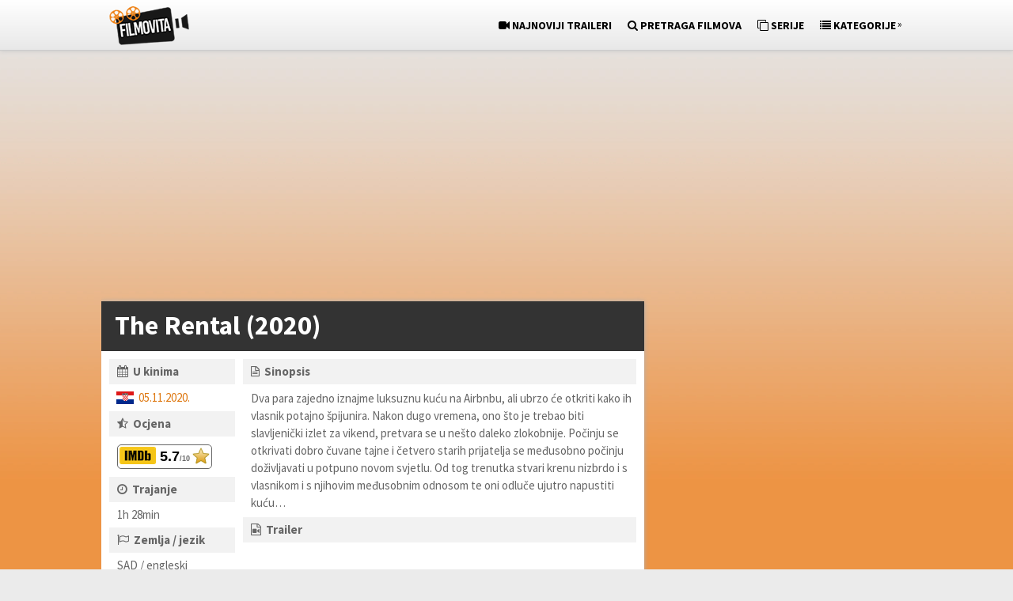

--- FILE ---
content_type: text/html; charset=UTF-8
request_url: https://www.filmovita.com/the-rental-2020/
body_size: 18410
content:
<!DOCTYPE html>
<html class="no-js" lang="hr" xmlns:og="http://ogp.me/ns#" xmlns:fb="http://ogp.me/ns/fb#">
<head>
	<meta charset="UTF-8">


<script async src="https://pagead2.googlesyndication.com/pagead/js/adsbygoogle.js?client=ca-pub-5731923431879740"
     crossorigin="anonymous"></script>
	
	<!-- Always force latest IE rendering engine (even in intranet) & Chrome Frame -->
	<!--[if IE ]>
	<meta http-equiv="X-UA-Compatible" content="IE=edge,chrome=1">
	<![endif]-->
	<!--<link rel="profile" href="https://gmpg.org/xfn/11" />-->
	
		<link rel="icon" href="https://www.filmovita.com/wp-content/uploads/favicon.png" type="image/x-icon" />
<!--iOS/android/handheld specific -->
<link rel="apple-touch-icon" href="https://www.filmovita.com/wp-content/themes/pinstagram/apple-touch-icon.png" />
<meta name="viewport" content="width=device-width, initial-scale=1, maximum-scale=1">
<meta name="apple-mobile-web-app-capable" content="yes">
<meta name="apple-mobile-web-app-status-bar-style" content="black">
	<!--<link rel="pingback" href="https://www.filmovita.com/xmlrpc.php" />-->
	<meta name='robots' content='max-image-preview:large' />

	<!-- This site is optimized with the Yoast SEO plugin v15.2 - https://yoast.com/wordpress/plugins/seo/ -->
	<title>The Rental (2020) - Gledaj Online Filmove s Prijevodom</title>
	<meta name="description" content="Gledaj film The Rental (2020) s prijevodom, prevodom, online!" />
	<meta name="robots" content="index, follow, max-snippet:-1, max-image-preview:large, max-video-preview:-1" />
	<link rel="canonical" href="https://www.filmovita.com/the-rental-2020/" />
	<meta name="twitter:label1" value="Written by">
	<meta name="twitter:data1" value="filmovitanova">
	<meta name="twitter:label2" value="Est. reading time">
	<meta name="twitter:data2" value="5 minuta">
	<!-- / Yoast SEO plugin. -->


<link rel='dns-prefetch' href='//www.googletagmanager.com' />
<link rel='dns-prefetch' href='//pagead2.googlesyndication.com' />
<script type="text/javascript">
window._wpemojiSettings = {"baseUrl":"https:\/\/s.w.org\/images\/core\/emoji\/14.0.0\/72x72\/","ext":".png","svgUrl":"https:\/\/s.w.org\/images\/core\/emoji\/14.0.0\/svg\/","svgExt":".svg","source":{"concatemoji":"https:\/\/www.filmovita.com\/wp-includes\/js\/wp-emoji-release.min.js"}};
/*! This file is auto-generated */
!function(e,a,t){var n,r,o,i=a.createElement("canvas"),p=i.getContext&&i.getContext("2d");function s(e,t){var a=String.fromCharCode,e=(p.clearRect(0,0,i.width,i.height),p.fillText(a.apply(this,e),0,0),i.toDataURL());return p.clearRect(0,0,i.width,i.height),p.fillText(a.apply(this,t),0,0),e===i.toDataURL()}function c(e){var t=a.createElement("script");t.src=e,t.defer=t.type="text/javascript",a.getElementsByTagName("head")[0].appendChild(t)}for(o=Array("flag","emoji"),t.supports={everything:!0,everythingExceptFlag:!0},r=0;r<o.length;r++)t.supports[o[r]]=function(e){if(p&&p.fillText)switch(p.textBaseline="top",p.font="600 32px Arial",e){case"flag":return s([127987,65039,8205,9895,65039],[127987,65039,8203,9895,65039])?!1:!s([55356,56826,55356,56819],[55356,56826,8203,55356,56819])&&!s([55356,57332,56128,56423,56128,56418,56128,56421,56128,56430,56128,56423,56128,56447],[55356,57332,8203,56128,56423,8203,56128,56418,8203,56128,56421,8203,56128,56430,8203,56128,56423,8203,56128,56447]);case"emoji":return!s([129777,127995,8205,129778,127999],[129777,127995,8203,129778,127999])}return!1}(o[r]),t.supports.everything=t.supports.everything&&t.supports[o[r]],"flag"!==o[r]&&(t.supports.everythingExceptFlag=t.supports.everythingExceptFlag&&t.supports[o[r]]);t.supports.everythingExceptFlag=t.supports.everythingExceptFlag&&!t.supports.flag,t.DOMReady=!1,t.readyCallback=function(){t.DOMReady=!0},t.supports.everything||(n=function(){t.readyCallback()},a.addEventListener?(a.addEventListener("DOMContentLoaded",n,!1),e.addEventListener("load",n,!1)):(e.attachEvent("onload",n),a.attachEvent("onreadystatechange",function(){"complete"===a.readyState&&t.readyCallback()})),(e=t.source||{}).concatemoji?c(e.concatemoji):e.wpemoji&&e.twemoji&&(c(e.twemoji),c(e.wpemoji)))}(window,document,window._wpemojiSettings);
</script>
<style type="text/css">
img.wp-smiley,
img.emoji {
	display: inline !important;
	border: none !important;
	box-shadow: none !important;
	height: 1em !important;
	width: 1em !important;
	margin: 0 0.07em !important;
	vertical-align: -0.1em !important;
	background: none !important;
	padding: 0 !important;
}
</style>
	<link rel='stylesheet' id='wp-block-library-css' href='https://www.filmovita.com/wp-includes/css/dist/block-library/style.min.css' type='text/css' media='all' />
<link rel='stylesheet' id='classic-theme-styles-css' href='https://www.filmovita.com/wp-includes/css/classic-themes.min.css' type='text/css' media='all' />
<style id='global-styles-inline-css' type='text/css'>
body{--wp--preset--color--black: #000000;--wp--preset--color--cyan-bluish-gray: #abb8c3;--wp--preset--color--white: #ffffff;--wp--preset--color--pale-pink: #f78da7;--wp--preset--color--vivid-red: #cf2e2e;--wp--preset--color--luminous-vivid-orange: #ff6900;--wp--preset--color--luminous-vivid-amber: #fcb900;--wp--preset--color--light-green-cyan: #7bdcb5;--wp--preset--color--vivid-green-cyan: #00d084;--wp--preset--color--pale-cyan-blue: #8ed1fc;--wp--preset--color--vivid-cyan-blue: #0693e3;--wp--preset--color--vivid-purple: #9b51e0;--wp--preset--gradient--vivid-cyan-blue-to-vivid-purple: linear-gradient(135deg,rgba(6,147,227,1) 0%,rgb(155,81,224) 100%);--wp--preset--gradient--light-green-cyan-to-vivid-green-cyan: linear-gradient(135deg,rgb(122,220,180) 0%,rgb(0,208,130) 100%);--wp--preset--gradient--luminous-vivid-amber-to-luminous-vivid-orange: linear-gradient(135deg,rgba(252,185,0,1) 0%,rgba(255,105,0,1) 100%);--wp--preset--gradient--luminous-vivid-orange-to-vivid-red: linear-gradient(135deg,rgba(255,105,0,1) 0%,rgb(207,46,46) 100%);--wp--preset--gradient--very-light-gray-to-cyan-bluish-gray: linear-gradient(135deg,rgb(238,238,238) 0%,rgb(169,184,195) 100%);--wp--preset--gradient--cool-to-warm-spectrum: linear-gradient(135deg,rgb(74,234,220) 0%,rgb(151,120,209) 20%,rgb(207,42,186) 40%,rgb(238,44,130) 60%,rgb(251,105,98) 80%,rgb(254,248,76) 100%);--wp--preset--gradient--blush-light-purple: linear-gradient(135deg,rgb(255,206,236) 0%,rgb(152,150,240) 100%);--wp--preset--gradient--blush-bordeaux: linear-gradient(135deg,rgb(254,205,165) 0%,rgb(254,45,45) 50%,rgb(107,0,62) 100%);--wp--preset--gradient--luminous-dusk: linear-gradient(135deg,rgb(255,203,112) 0%,rgb(199,81,192) 50%,rgb(65,88,208) 100%);--wp--preset--gradient--pale-ocean: linear-gradient(135deg,rgb(255,245,203) 0%,rgb(182,227,212) 50%,rgb(51,167,181) 100%);--wp--preset--gradient--electric-grass: linear-gradient(135deg,rgb(202,248,128) 0%,rgb(113,206,126) 100%);--wp--preset--gradient--midnight: linear-gradient(135deg,rgb(2,3,129) 0%,rgb(40,116,252) 100%);--wp--preset--duotone--dark-grayscale: url('#wp-duotone-dark-grayscale');--wp--preset--duotone--grayscale: url('#wp-duotone-grayscale');--wp--preset--duotone--purple-yellow: url('#wp-duotone-purple-yellow');--wp--preset--duotone--blue-red: url('#wp-duotone-blue-red');--wp--preset--duotone--midnight: url('#wp-duotone-midnight');--wp--preset--duotone--magenta-yellow: url('#wp-duotone-magenta-yellow');--wp--preset--duotone--purple-green: url('#wp-duotone-purple-green');--wp--preset--duotone--blue-orange: url('#wp-duotone-blue-orange');--wp--preset--font-size--small: 13px;--wp--preset--font-size--medium: 20px;--wp--preset--font-size--large: 36px;--wp--preset--font-size--x-large: 42px;--wp--preset--spacing--20: 0.44rem;--wp--preset--spacing--30: 0.67rem;--wp--preset--spacing--40: 1rem;--wp--preset--spacing--50: 1.5rem;--wp--preset--spacing--60: 2.25rem;--wp--preset--spacing--70: 3.38rem;--wp--preset--spacing--80: 5.06rem;}:where(.is-layout-flex){gap: 0.5em;}body .is-layout-flow > .alignleft{float: left;margin-inline-start: 0;margin-inline-end: 2em;}body .is-layout-flow > .alignright{float: right;margin-inline-start: 2em;margin-inline-end: 0;}body .is-layout-flow > .aligncenter{margin-left: auto !important;margin-right: auto !important;}body .is-layout-constrained > .alignleft{float: left;margin-inline-start: 0;margin-inline-end: 2em;}body .is-layout-constrained > .alignright{float: right;margin-inline-start: 2em;margin-inline-end: 0;}body .is-layout-constrained > .aligncenter{margin-left: auto !important;margin-right: auto !important;}body .is-layout-constrained > :where(:not(.alignleft):not(.alignright):not(.alignfull)){max-width: var(--wp--style--global--content-size);margin-left: auto !important;margin-right: auto !important;}body .is-layout-constrained > .alignwide{max-width: var(--wp--style--global--wide-size);}body .is-layout-flex{display: flex;}body .is-layout-flex{flex-wrap: wrap;align-items: center;}body .is-layout-flex > *{margin: 0;}:where(.wp-block-columns.is-layout-flex){gap: 2em;}.has-black-color{color: var(--wp--preset--color--black) !important;}.has-cyan-bluish-gray-color{color: var(--wp--preset--color--cyan-bluish-gray) !important;}.has-white-color{color: var(--wp--preset--color--white) !important;}.has-pale-pink-color{color: var(--wp--preset--color--pale-pink) !important;}.has-vivid-red-color{color: var(--wp--preset--color--vivid-red) !important;}.has-luminous-vivid-orange-color{color: var(--wp--preset--color--luminous-vivid-orange) !important;}.has-luminous-vivid-amber-color{color: var(--wp--preset--color--luminous-vivid-amber) !important;}.has-light-green-cyan-color{color: var(--wp--preset--color--light-green-cyan) !important;}.has-vivid-green-cyan-color{color: var(--wp--preset--color--vivid-green-cyan) !important;}.has-pale-cyan-blue-color{color: var(--wp--preset--color--pale-cyan-blue) !important;}.has-vivid-cyan-blue-color{color: var(--wp--preset--color--vivid-cyan-blue) !important;}.has-vivid-purple-color{color: var(--wp--preset--color--vivid-purple) !important;}.has-black-background-color{background-color: var(--wp--preset--color--black) !important;}.has-cyan-bluish-gray-background-color{background-color: var(--wp--preset--color--cyan-bluish-gray) !important;}.has-white-background-color{background-color: var(--wp--preset--color--white) !important;}.has-pale-pink-background-color{background-color: var(--wp--preset--color--pale-pink) !important;}.has-vivid-red-background-color{background-color: var(--wp--preset--color--vivid-red) !important;}.has-luminous-vivid-orange-background-color{background-color: var(--wp--preset--color--luminous-vivid-orange) !important;}.has-luminous-vivid-amber-background-color{background-color: var(--wp--preset--color--luminous-vivid-amber) !important;}.has-light-green-cyan-background-color{background-color: var(--wp--preset--color--light-green-cyan) !important;}.has-vivid-green-cyan-background-color{background-color: var(--wp--preset--color--vivid-green-cyan) !important;}.has-pale-cyan-blue-background-color{background-color: var(--wp--preset--color--pale-cyan-blue) !important;}.has-vivid-cyan-blue-background-color{background-color: var(--wp--preset--color--vivid-cyan-blue) !important;}.has-vivid-purple-background-color{background-color: var(--wp--preset--color--vivid-purple) !important;}.has-black-border-color{border-color: var(--wp--preset--color--black) !important;}.has-cyan-bluish-gray-border-color{border-color: var(--wp--preset--color--cyan-bluish-gray) !important;}.has-white-border-color{border-color: var(--wp--preset--color--white) !important;}.has-pale-pink-border-color{border-color: var(--wp--preset--color--pale-pink) !important;}.has-vivid-red-border-color{border-color: var(--wp--preset--color--vivid-red) !important;}.has-luminous-vivid-orange-border-color{border-color: var(--wp--preset--color--luminous-vivid-orange) !important;}.has-luminous-vivid-amber-border-color{border-color: var(--wp--preset--color--luminous-vivid-amber) !important;}.has-light-green-cyan-border-color{border-color: var(--wp--preset--color--light-green-cyan) !important;}.has-vivid-green-cyan-border-color{border-color: var(--wp--preset--color--vivid-green-cyan) !important;}.has-pale-cyan-blue-border-color{border-color: var(--wp--preset--color--pale-cyan-blue) !important;}.has-vivid-cyan-blue-border-color{border-color: var(--wp--preset--color--vivid-cyan-blue) !important;}.has-vivid-purple-border-color{border-color: var(--wp--preset--color--vivid-purple) !important;}.has-vivid-cyan-blue-to-vivid-purple-gradient-background{background: var(--wp--preset--gradient--vivid-cyan-blue-to-vivid-purple) !important;}.has-light-green-cyan-to-vivid-green-cyan-gradient-background{background: var(--wp--preset--gradient--light-green-cyan-to-vivid-green-cyan) !important;}.has-luminous-vivid-amber-to-luminous-vivid-orange-gradient-background{background: var(--wp--preset--gradient--luminous-vivid-amber-to-luminous-vivid-orange) !important;}.has-luminous-vivid-orange-to-vivid-red-gradient-background{background: var(--wp--preset--gradient--luminous-vivid-orange-to-vivid-red) !important;}.has-very-light-gray-to-cyan-bluish-gray-gradient-background{background: var(--wp--preset--gradient--very-light-gray-to-cyan-bluish-gray) !important;}.has-cool-to-warm-spectrum-gradient-background{background: var(--wp--preset--gradient--cool-to-warm-spectrum) !important;}.has-blush-light-purple-gradient-background{background: var(--wp--preset--gradient--blush-light-purple) !important;}.has-blush-bordeaux-gradient-background{background: var(--wp--preset--gradient--blush-bordeaux) !important;}.has-luminous-dusk-gradient-background{background: var(--wp--preset--gradient--luminous-dusk) !important;}.has-pale-ocean-gradient-background{background: var(--wp--preset--gradient--pale-ocean) !important;}.has-electric-grass-gradient-background{background: var(--wp--preset--gradient--electric-grass) !important;}.has-midnight-gradient-background{background: var(--wp--preset--gradient--midnight) !important;}.has-small-font-size{font-size: var(--wp--preset--font-size--small) !important;}.has-medium-font-size{font-size: var(--wp--preset--font-size--medium) !important;}.has-large-font-size{font-size: var(--wp--preset--font-size--large) !important;}.has-x-large-font-size{font-size: var(--wp--preset--font-size--x-large) !important;}
.wp-block-navigation a:where(:not(.wp-element-button)){color: inherit;}
:where(.wp-block-columns.is-layout-flex){gap: 2em;}
.wp-block-pullquote{font-size: 1.5em;line-height: 1.6;}
</style>
<link rel='stylesheet' id='font-awesome-four-css' href='https://www.filmovita.com/wp-content/plugins/font-awesome-4-menus/css/font-awesome.min.css' type='text/css' media='all' />
<link rel='stylesheet' id='wpdreams-rpp-instances-css' href='//www.filmovita.com/wp-content/uploads/rpp/style.instances.css' type='text/css' media='all' />
<link rel='stylesheet' id='easy_table_style-css' href='https://www.filmovita.com/wp-content/plugins/easy-table/themes/default/style.css' type='text/css' media='all' />
<link rel='stylesheet' id='js_composer_front-css' href='https://www.filmovita.com/wp-content/plugins/js_composer/assets/css/js_composer.min.css' type='text/css' media='all' />
<link rel='stylesheet' id='old-fontawesome-css' href='https://www.filmovita.com/wp-content/themes/pinstagram/css/font-awesome.min.css' type='text/css' media='all' />
<link rel='stylesheet' id='stylesheet-css' href='https://www.filmovita.com/wp-content/themes/pinstagram/style.css' type='text/css' media='all' />
<style id='stylesheet-inline-css' type='text/css'>

		.main-container-wrap {background-color:#ed9444; }
		.main-container-wrap {background-image: url(//www.filmovita.com/wp-content/uploads/bg2.png);}
		.postauthor h5, .textwidget a, .pnavigation2 a, .sidebar.c-4-12 a:hover, .copyrights a:hover, footer .widget li a:hover, .sidebar.c-4-12 a:hover, .related-posts a:hover, .reply a, .title a:hover, .comm, #tabber .inside li a:hover, .fn a, a, a:hover { color:#000000; }	
		#navigation ul ul, .head-social ul ul, #navigation ul ul li, .main-header, #commentform input#submit, .contactform #submit, .mts-subscribe input[type='submit'], #move-to-top:hover, #searchform .icon-search, #navigation ul li:hover, .currenttext, .pagination a:hover, .single .pagination a:hover .currenttext, #tabber ul.tabs li a.selected, .readMore a, .tagcloud a, #searchsubmit, #move-to-top, .sbutton, #searchsubmit, .pagination .nav-previous a, .pagination .nav-next a { background-color:#000000; color: #fff!important; }
		.flex-control-thumbs .flex-active{ border-top:3px solid #000000;}
		.currenttext, .pagination a:hover, .single .pagination a:hover .currenttext, .sbutton, #searchsubmit, .pagination .nav-previous a, .pagination .nav-next a { border-color: #000000; }
		
		
			.single_post { width: 100%; }
		
		
		.bypostauthor {padding: 3%!important; background: #FAFAFA; width: 94%!important;}
		.bypostauthor:after { content: "Author"; position: absolute; right: -1px; top: -1px; padding: 1px 10px; background: #818181; color: #FFF; }
		
		#header h1, #header h2 {
    font-size: 26px;
    border-right: 0px solid rgba(0, 0, 0, 0.12);
    border-left: 0px solid rgba(0, 0, 0, 0.12);
    float: left;
    display: inline-block;
    line-height: 1;
    margin: 0;
    padding: 8px 10px 8px;
}
.main-container-wrap {
    background-repeat: repeat-x;
    background-attachment: fixed;
}
.main-header {
  background: -webkit-linear-gradient(#fff 0%, #e8e8e8 100%);
  background: -moz-linear-gradient(#fff 0%, #e8e8e8 100%);
  background: -ms-linear-gradient(#fff 0%, #e8e8e8 100%);
  background: -o-linear-gradient(#fff 0%, #e8e8e8 100%);
  background: linear-gradient(#fff 0%, #e8e8e8 100%);
  filter: progid:DXImageTransform.Microsoft.gradient( startColorstr='#fff', endColorstr='#e8e8e8',GradientType=0 ); /* IE6-9 */
}
.logo-wrap {position:absolute}
#navigation {float:right; width:auto}
.postsby {
font-size: 34px;
width: 96.2%;
background: #333333;
padding: 7px 0 11px 17px;
margin: 19px 0 20px 0;
color:#fff;
}
			
</style>
<link rel='stylesheet' id='responsive-css' href='https://www.filmovita.com/wp-content/themes/pinstagram/css/responsive.css' type='text/css' media='all' />
<link rel='stylesheet' id='wpdreams-rpp-fxsmall-css' href='https://www.filmovita.com/wp-content/plugins/related-posts-pro/css/fxsmall.css' type='text/css' media='all' />
<script type='text/javascript' src='https://www.filmovita.com/wp-includes/js/jquery/jquery.min.js' id='jquery-core-js'></script>
<script type='text/javascript' src='https://www.filmovita.com/wp-includes/js/jquery/jquery-migrate.min.js' id='jquery-migrate-js'></script>
<script type='text/javascript' src='https://www.filmovita.com/wp-content/plugins/related-posts-pro/js/min-scoped/jquery.rpp-isotope.js' id='wpdreams-rpp-min-scoped-js'></script>
<script type='text/javascript' src='https://www.filmovita.com/wp-content/plugins/wp-hide-post/public/js/wp-hide-post-public.js' id='wp-hide-post-js'></script>
<script type='text/javascript' src='https://www.filmovita.com/wp-content/themes/pinstagram/js/customscript.js' id='customscript-js'></script>

<!-- Google Analytics snippet added by Site Kit -->
<script type='text/javascript' src='https://www.googletagmanager.com/gtag/js?id=UA-61443649-4' id='google_gtagjs-js' async></script>
<script type='text/javascript' id='google_gtagjs-js-after'>
window.dataLayer = window.dataLayer || [];function gtag(){dataLayer.push(arguments);}
gtag('set', 'linker', {"domains":["www.filmovita.com"]} );
gtag("js", new Date());
gtag("set", "developer_id.dZTNiMT", true);
gtag("config", "UA-61443649-4", {"anonymize_ip":true,"optimize_id":"OPT-N35K6RQ"});
gtag("config", "G-VSTKRKM140");
</script>

<!-- End Google Analytics snippet added by Site Kit -->
<link rel="https://api.w.org/" href="https://www.filmovita.com/wp-json/" /><link rel="alternate" type="application/json" href="https://www.filmovita.com/wp-json/wp/v2/posts/63527" /><meta name="generator" content="Site Kit by Google 1.90.1" />		<script>
			document.documentElement.className = document.documentElement.className.replace( 'no-js', 'js' );
		</script>
				<style>
			.no-js img.lazyload { display: none; }
			figure.wp-block-image img.lazyloading { min-width: 150px; }
							.lazyload, .lazyloading { opacity: 0; }
				.lazyloaded {
					opacity: 1;
					transition: opacity 400ms;
					transition-delay: 0ms;
				}
					</style>
		<link href="//fonts.googleapis.com/css?family=Source+Sans+Pro:normal|Source+Sans+Pro:700" rel="stylesheet" type="text/css">
<style type="text/css">
.menu li a{ font-family: "Source Sans Pro";font-weight: normal;font-size: 14px;color: #000000; }
h1{ font-family: "Source Sans Pro";font-weight: 700;font-size: 28px;color: #444444; }
h2{ font-family: "Source Sans Pro";font-weight: 700;font-size: 24px;color: #444444; }
h3{ font-family: "Source Sans Pro";font-weight: 700;font-size: 22px;color: #444444; }
h4{ font-family: "Source Sans Pro";font-weight: 700;font-size: 20px;color: #444444; }
h5{ font-family: "Source Sans Pro";font-weight: 700;font-size: 18px;color: #444444; }
h6{ font-family: "Source Sans Pro";font-weight: 700;font-size: 16px;color: #444444; }
body{ font-family: "Source Sans Pro";font-weight: normal;font-size: 15px;color: #666666; }
</style>
<script src="https://www.filmovita.com/wp-content/themes/pinstagram/js/visual-scripts.js"></script>

<div id="fb-root"></div>
<script>(function(d, s, id) {
  var js, fjs = d.getElementsByTagName(s)[0];
  if (d.getElementById(id)) return;
  js = d.createElement(s); js.id = id;
  js.src = "//connect.facebook.net/en_US/sdk.js#xfbml=1&version=v2.8&appId=157825450895941";
  fjs.parentNode.insertBefore(js, fjs);
}(document, 'script', 'facebook-jssdk'));</script>
<!-- Google AdSense snippet added by Site Kit -->
<meta name="google-adsense-platform-account" content="ca-host-pub-2644536267352236">
<meta name="google-adsense-platform-domain" content="sitekit.withgoogle.com">
<!-- End Google AdSense snippet added by Site Kit -->
<meta name="generator" content="Powered by WPBakery Page Builder - drag and drop page builder for WordPress."/>

<!-- Google AdSense snippet added by Site Kit -->
<script async="async" src="https://pagead2.googlesyndication.com/pagead/js/adsbygoogle.js?client=ca-pub-5731923431879740&amp;host=ca-host-pub-2644536267352236" crossorigin="anonymous" type="text/javascript"></script>

<!-- End Google AdSense snippet added by Site Kit -->
<style type="text/css" data-type="vc_shortcodes-custom-css">.vc_custom_1470918288198{margin-top: -10px !important;padding-right: 0px !important;padding-left: 9px !important;}.vc_custom_1470945751948{margin-top: 0px !important;margin-bottom: 0px !important;padding-top: 0px !important;padding-right: 10px !important;padding-bottom: 0px !important;padding-left: 0px !important;}.vc_custom_1470921945412{margin-top: 0px !important;margin-bottom: 10px !important;padding-top: 0px !important;padding-right: 10px !important;padding-bottom: 0px !important;padding-left: 0px !important;}.vc_custom_1484039611273{margin-top: 10px !important;margin-bottom: 0px !important;padding-top: 5px !important;padding-bottom: 5px !important;padding-left: 10px !important;background-color: #f2f2f2 !important;}.vc_custom_1607434133445{margin-bottom: -9px !important;padding-top: 5px !important;padding-bottom: 5px !important;padding-left: 10px !important;}.vc_custom_1474478906511{margin-top: 10px !important;margin-bottom: 0px !important;padding-top: 5px !important;padding-bottom: 5px !important;padding-left: 10px !important;background-color: #f2f2f2 !important;}.vc_custom_1607434146206{margin-bottom: 0px !important;padding-top: 5px !important;padding-bottom: 5px !important;padding-left: 10px !important;}.vc_custom_1456360097736{margin-bottom: 0px !important;padding-top: 5px !important;padding-bottom: 5px !important;padding-left: 10px !important;background-color: #f2f2f2 !important;}.vc_custom_1607434153980{margin-bottom: 0px !important;padding-top: 5px !important;padding-bottom: 5px !important;padding-left: 10px !important;}.vc_custom_1457082470406{margin-bottom: 0px !important;padding-top: 5px !important;padding-bottom: 5px !important;padding-left: 10px !important;background-color: #f2f2f2 !important;}.vc_custom_1472304160922{margin-bottom: 0px !important;padding-top: 5px !important;padding-bottom: 5px !important;padding-left: 10px !important;}.vc_custom_1456360119644{margin-bottom: 0px !important;padding-top: 5px !important;padding-bottom: 5px !important;padding-left: 10px !important;background-color: #f2f2f2 !important;}.vc_custom_1607434168482{margin-bottom: 0px !important;padding-top: 5px !important;padding-bottom: 5px !important;padding-left: 10px !important;}.vc_custom_1471850720992{margin-bottom: 0px !important;padding-top: 5px !important;padding-bottom: 5px !important;padding-left: 10px !important;background-color: #f2f2f2 !important;}.vc_custom_1607434190051{margin-bottom: 0px !important;padding-top: 5px !important;padding-bottom: 5px !important;padding-left: 10px !important;}.vc_custom_1456432109439{margin-bottom: 0px !important;padding-top: 5px !important;padding-bottom: 5px !important;padding-left: 10px !important;background-color: #f2f2f2 !important;}.vc_custom_1607434205078{margin-bottom: 0px !important;padding-top: 5px !important;padding-bottom: 5px !important;padding-left: 10px !important;}.vc_custom_1456432122003{margin-bottom: 0px !important;padding-top: 5px !important;padding-bottom: 5px !important;padding-left: 10px !important;background-color: #f2f2f2 !important;}.vc_custom_1607434232728{margin-bottom: 0px !important;padding-top: 5px !important;padding-bottom: 5px !important;padding-left: 10px !important;}.vc_custom_1456432149722{margin-bottom: 0px !important;padding-top: 5px !important;padding-bottom: 5px !important;padding-left: 10px !important;background-color: #f2f2f2 !important;}.vc_custom_1607434243999{margin-bottom: 0px !important;padding-top: 5px !important;padding-bottom: 5px !important;padding-left: 10px !important;}.vc_custom_1456360168083{margin-bottom: 0px !important;padding-top: 5px !important;padding-bottom: 5px !important;padding-left: 10px !important;background-color: #f2f2f2 !important;}.vc_custom_1607434250345{padding-top: 5px !important;padding-bottom: 1px !important;padding-left: 10px !important;}.vc_custom_1470948139914{margin-top: -31px !important;margin-bottom: 49px !important;}.vc_custom_1470916204512{margin-top: 0px !important;margin-right: -1px !important;margin-bottom: 2px !important;padding-top: 5px !important;padding-bottom: 5px !important;padding-left: 10px !important;background-color: #f2f2f2 !important;}.vc_custom_1607434055778{margin-bottom: 0px !important;padding-top: 5px !important;padding-bottom: 0px !important;padding-left: 10px !important;}.vc_custom_1470941743800{margin-top: 7px !important;margin-bottom: -3px !important;}.vc_custom_1456959453407{margin-top: 7px !important;margin-right: -1px !important;margin-bottom: 0px !important;padding-top: 5px !important;padding-right: 0px !important;padding-bottom: 5px !important;padding-left: 10px !important;background-color: #f2f2f2 !important;}.vc_custom_1607433993796{margin-top: 0px !important;margin-bottom: -18px !important;padding-top: 0px !important;padding-bottom: 0px !important;}.vc_custom_1473959388498{margin-top: 10px !important;}.vc_custom_1470944258713{margin-top: -46px !important;margin-bottom: 50px !important;}.vc_custom_1607434115876{margin-top: -46px !important;margin-right: -1px !important;margin-bottom: 0px !important;}.vc_custom_1470947140953{margin-top: -30px !important;}.vc_custom_1456489849409{margin-top: -8px !important;}.vc_custom_1470945607181{margin-top: 0px !important;margin-bottom: 4px !important;}.vc_custom_1470943628553{margin-top: 15px !important;margin-bottom: -11px !important;}.vc_custom_1456449194241{margin-top: 15px !important;margin-right: -5px !important;margin-bottom: 0px !important;margin-left: -6px !important;padding-top: 5px !important;padding-bottom: 5px !important;padding-left: 10px !important;background-color: #f2f2f2 !important;}.vc_custom_1470926829361{margin-right: -5px !important;margin-bottom: -10px !important;margin-left: -16px !important;}.vc_custom_1470943976553{margin-bottom: -6px !important;}</style><noscript><style> .wpb_animate_when_almost_visible { opacity: 1; }</style></noscript>
<!-- START - Open Graph and Twitter Card Tags 3.0.0 -->
 <!-- Facebook Open Graph -->
  <meta property="og:site_name" content="Filmovita"/>
  <meta property="og:title" content="The Rental (2020) - Gledaj Online Filmove s Prijevodom"/>
  <meta property="og:url" content="https://www.filmovita.com/the-rental-2020/"/>
  <meta property="og:type" content="article"/>
  <meta property="og:description" content="Gledaj film The Rental (2020) s prijevodom, prevodom, online!"/>
  <meta property="og:image" content="https://www.filmovita.com/wp-content/uploads/the-tental-2020.jpg"/>
  <meta property="og:image:url" content="https://www.filmovita.com/wp-content/uploads/the-tental-2020.jpg"/>
  <meta property="og:image:secure_url" content="https://www.filmovita.com/wp-content/uploads/the-tental-2020.jpg"/>
  <meta property="article:published_time" content="2020-12-08T14:00:13+01:00"/>
  <meta property="article:modified_time" content="2020-12-08T14:31:51+01:00" />
  <meta property="og:updated_time" content="2020-12-08T14:31:51+01:00" />
  <meta property="article:section" content="Filmovi u kinima"/>
  <meta property="article:section" content="Horori"/>
  <meta property="article:section" content="Trileri"/>
 <!-- Google+ / Schema.org -->
  <meta itemprop="name" content="The Rental (2020) - Gledaj Online Filmove s Prijevodom"/>
  <meta itemprop="headline" content="The Rental (2020) - Gledaj Online Filmove s Prijevodom"/>
  <meta itemprop="description" content="Gledaj film The Rental (2020) s prijevodom, prevodom, online!"/>
  <meta itemprop="image" content="https://www.filmovita.com/wp-content/uploads/the-tental-2020.jpg"/>
  <meta itemprop="datePublished" content="2020-12-08"/>
  <meta itemprop="dateModified" content="2020-12-08T14:31:51+01:00" />
  <meta itemprop="author" content="filmovitanova"/>
 <!-- Twitter Cards -->
 <!-- SEO -->
 <!-- Misc. tags -->
 <!-- is_singular | yoast_seo -->
<!-- END - Open Graph and Twitter Card Tags 3.0.0 -->
	
	
<style>
.fb_iframe_widget {
  bottom: 9px;
}
@media screen and (max-width: 790px) {
/*.fb_iframe_widget{
	display: none !important;
	}*/
.banerovski{
	display: none !important;
}
}
.medium-rectangle-1 {
	margin:4px 22px 10px -6px;
	display:inline-block;
  }
@media screen and (max-width: 1005px) {
  .medium-rectangle-1 {
    display:none;
  }
    }
.medium-rectangle-2 {
	margin:4px -6px 10px -5px;
	display:inline-block;
  }
</style>

<script>
jQuery(function($){
	var ads = $('.header-ad');
	var win = $(window);
	var offset_top = ads.eq(0).offset().top;

	function scrollSidebar()
	{
		var win_offset = win.scrollTop();
	
	if (win_offset > offset_top)
		ads.css({position:'fixed', top:20, bottom:'auto'});
	else
		ads.css({position:'absolute', bottom:'auto', top:offset_top});
	}

	scrollSidebar();
	win.scroll(scrollSidebar).resize(scrollSidebar);
});
</script>

<script>
jQuery(function($){
	var ads = $('.header-ad2');
	var win = $(window);
	var offset_top = ads.eq(0).offset().top;

	function scrollSidebar()
	{
		var win_offset = win.scrollTop();
	
	if (win_offset > offset_top)
		ads.css({position:'fixed', top:20, bottom:'auto'});
	else
		ads.css({position:'absolute', bottom:'auto', top:offset_top});
	}

	scrollSidebar();
	win.scroll(scrollSidebar).resize(scrollSidebar);
});
</script>

<script data-cfasync="false" async src="https://pagead2.googlesyndication.com/pagead/js/adsbygoogle.js"></script>
<script>
  (adsbygoogle = window.adsbygoogle || []).push({
    google_ad_client: "ca-pub-5731923431879740",
    enable_page_level_ads: true
  });
</script>

</head>
<body id="blog" class="post-template-default single single-post postid-63527 single-format-standard main wpb-js-composer js-comp-ver-6.4.1 vc_responsive" itemscope itemtype="http://schema.org/WebPage">
	<div class="main-container-wrap">
		<a href="#" id="pull">Menu</a>
				<header class="main-header">
					<div class="container">
				<div id="header">
					<div class="logo-wrap">
																					  <h2 id="logo" class="image-logo">
										<a href="https://www.filmovita.com"><img src="https://www.filmovita.com/wp-content/uploads/logo.png" alt="Filmovita"></a>
									</h2><!-- END #logo -->
																		</div>
											<!--<div class="head-social">
						<ul>
																																															</ul>
					</div>-->
					<div class="secondary-navigation">
						<nav id="navigation" class="clearfix">
															<ul id="menu-hrvatski" class="menu clearfix"><li id="menu-item-63933" class="menu-item menu-item-type-custom menu-item-object-custom menu-item-63933"><a href="https://www.filmovita.com/najave-filmova/"><i class="fa fa-video-camera"></i> <b>Najnoviji traileri</b></a></li>
<li id="menu-item-63935" class="menu-item menu-item-type-custom menu-item-object-custom menu-item-63935"><a href="https://www.filmovita.com/popis-svih-filmova/"><i class="fa fa-search"></i> <b>Pretraga filmova</b></a></li>
<li id="menu-item-63937" class="menu-item menu-item-type-custom menu-item-object-custom menu-item-63937"><a href="https://www.filmovita.com/serije/"><i class="fa fa-clone"></i> <b>Serije</b></a></li>
<li id="menu-item-63939" class="sf-menu menu-item menu-item-type-post_type menu-item-object-page menu-item-has-children menu-item-63939"><a href="https://www.filmovita.com/popis-svih-filmova/"><i class="fa fa-list"></i> <b>Kategorije</b></a>
<ul class="sub-menu">
	<li id="menu-item-63941" class="menu-item menu-item-type-post_type menu-item-object-page menu-item-63941"><a href="https://www.filmovita.com/lista-svih-filmova-akcije/">Lista svih filmova – Akcije</a></li>
	<li id="menu-item-63943" class="menu-item menu-item-type-post_type menu-item-object-page menu-item-63943"><a href="https://www.filmovita.com/lista-svih-filmova-animirani/">Lista svih filmova – Animirani</a></li>
	<li id="menu-item-63945" class="menu-item menu-item-type-post_type menu-item-object-page menu-item-63945"><a href="https://www.filmovita.com/lista-svih-filmova-avanture/">Lista svih filmova – Avanturistički</a></li>
	<li id="menu-item-63947" class="menu-item menu-item-type-post_type menu-item-object-page menu-item-63947"><a href="https://www.filmovita.com/lista-svih-filmova-dokumentarci/">Lista svih filmova – Dokumentarci</a></li>
	<li id="menu-item-63949" class="menu-item menu-item-type-post_type menu-item-object-page menu-item-63949"><a href="https://www.filmovita.com/lista-svih-filmova-domacifilmovi/">Lista svih filmova – Domaći filmovi</a></li>
	<li id="menu-item-63951" class="menu-item menu-item-type-post_type menu-item-object-page menu-item-63951"><a href="https://www.filmovita.com/lista-svih-filmova-drame/">Lista svih filmova – Drame</a></li>
	<li id="menu-item-63953" class="menu-item menu-item-type-post_type menu-item-object-page menu-item-63953"><a href="https://www.filmovita.com/lista-svih-filmova-fantazije/">Lista svih filmova – Fantazije</a></li>
	<li id="menu-item-63955" class="menu-item menu-item-type-post_type menu-item-object-page menu-item-63955"><a href="https://www.filmovita.com/lista-svih-filmova-horori/">Lista svih filmova – Horori</a></li>
	<li id="menu-item-63957" class="menu-item menu-item-type-post_type menu-item-object-page menu-item-63957"><a href="https://www.filmovita.com/lista-svih-filmova-komedije/">Lista svih filmova – Komedije</a></li>
	<li id="menu-item-63959" class="menu-item menu-item-type-post_type menu-item-object-page menu-item-63959"><a href="https://www.filmovita.com/lista-svih-filmova-kriminalisticki/">Lista svih filmova – Kriminalistički</a></li>
	<li id="menu-item-63961" class="menu-item menu-item-type-post_type menu-item-object-page menu-item-63961"><a href="https://www.filmovita.com/lista-svih-filmova-povijesni/">Lista svih filmova – Povijesni</a></li>
	<li id="menu-item-63963" class="menu-item menu-item-type-post_type menu-item-object-page menu-item-63963"><a href="https://www.filmovita.com/lista-svih-filmova-ratni/">Lista svih filmova – Ratni</a></li>
	<li id="menu-item-63965" class="menu-item menu-item-type-post_type menu-item-object-page menu-item-63965"><a href="https://www.filmovita.com/lista-svih-filmova-romanticni/">Lista svih filmova – Romantični</a></li>
	<li id="menu-item-63967" class="menu-item menu-item-type-post_type menu-item-object-page menu-item-63967"><a href="https://www.filmovita.com/lista-svih-filmova-sfovi/">Lista svih filmova – SF-ovi</a></li>
	<li id="menu-item-63969" class="menu-item menu-item-type-post_type menu-item-object-page menu-item-63969"><a href="https://www.filmovita.com/lista-svih-filmova-sinkroniziranicrtici/">Lista svih filmova – Sinkronizirani crtići</a></li>
	<li id="menu-item-63971" class="menu-item menu-item-type-post_type menu-item-object-page menu-item-63971"><a href="https://www.filmovita.com/lista-svih-filmova-sport/">Lista svih filmova – Sport</a></li>
	<li id="menu-item-63973" class="menu-item menu-item-type-post_type menu-item-object-page menu-item-63973"><a href="https://www.filmovita.com/lista-svih-filmova-sportski/">Lista svih filmova – Sportski</a></li>
	<li id="menu-item-63975" class="menu-item menu-item-type-post_type menu-item-object-page menu-item-63975"><a href="https://www.filmovita.com/lista-svih-filmova-trileri/">Lista svih filmova – Trileri</a></li>
	<li id="menu-item-63977" class="menu-item menu-item-type-post_type menu-item-object-page menu-item-63977"><a href="https://www.filmovita.com/lista-svih-filmova-westerni/">Lista svih filmova – Westerni</a></li>
</ul>
</li>
</ul>													</nav>
					</div>              
				</div><!--#header-->
			</div><!--.container-->        
		</header>
		<div class="main-container">
		
<div id="ad1" class="header-ad-content" style="margin:22px 20px -5px 0;text-align:center">
	<style>
	.billboard_ad { width: 100%; height: 100%; }
	@media(min-width: 990px) { .billboard_ad { width: 1003px; height: 280px; } }
	</style>
	<script async src="https://pagead2.googlesyndication.com/pagead/js/adsbygoogle.js?client=ca-pub-5731923431879740"
     crossorigin="anonymous"></script>
<!-- Billboard -->
<ins class="adsbygoogle"
     style="display:block"
     data-ad-client="ca-pub-5731923431879740"
     data-ad-slot="2630250380"
     data-ad-format="auto"
     data-full-width-responsive="true"></ins>
<script>
     (adsbygoogle = window.adsbygoogle || []).push({});
</script></div>
<div id="ad7" class="header-ad" style="width:160px; height:600px; position:absolute; top:381px; left:50%; margin-left:-690px;"><script async src="https://pagead2.googlesyndication.com/pagead/js/adsbygoogle.js?client=ca-pub-5731923431879740"
     crossorigin="anonymous"></script>
<!-- Vertikalni mali -->
<ins class="adsbygoogle"
     style="display:inline-block;width:160px;height:600px"
     data-ad-client="ca-pub-5731923431879740"
     data-ad-slot="8984153169"></ins>
<script>
     (adsbygoogle = window.adsbygoogle || []).push({});
</script></div>

<div id="ad8" class="header-ad2" style="width:160px; height:600px; position:absolute; top:998px; left:50%; margin-left:508px"><script async src="https://pagead2.googlesyndication.com/pagead/js/adsbygoogle.js?client=ca-pub-5731923431879740"
     crossorigin="anonymous"></script>
<!-- Vertikalni mali -->
<ins class="adsbygoogle"
     style="display:inline-block;width:160px;height:600px"
     data-ad-client="ca-pub-5731923431879740"
     data-ad-slot="8984153169"></ins>
<script>
     (adsbygoogle = window.adsbygoogle || []).push({});
</script></div>

<div id="page" class="single">
	<article class="article">
		<div id="content_box" >
							<div id="post-63527" class="g post post-63527 type-post status-publish format-standard has-post-thumbnail hentry category-filmovi-u-kinima category-horori category-trileri tag-film-kuca-straha-online tag-film-kuca-straha-s-prijevodom tag-film-kuca-straha-s-titlovima tag-film-kuca-straha-sa-prevodom tag-film-the-rental-online tag-film-the-rental-s-prijevodom tag-film-the-rental-s-titlovima tag-film-the-rental-sa-prevodom tag-kuca-straha has_thumb">
					<div class="single_post">
												<header>
							<h1 class="title single-title">The Rental (2020)</h1>
															<div class="post-info">
																																												</div>
													</header><!--.headline_area-->
						<div class="post-single-content box mark-links">
																					<div class="vc_row wpb_row vc_row-fluid movie_mainpages"><div class="wpb_column vc_column_container vc_col-sm-12"><div class="vc_column-inner"><div class="wpb_wrapper">
	<div class="wpb_text_column wpb_content_element " >
		<div class="wpb_wrapper">
			<div style="margin-top: -35px; display: none;">
<p>Dva para iznajmljuju kuću za odmor za ono što bi trebalo biti slavljenički vikend, ali sve će biti samo ne to&#8230;</p>
</div>
<p><span id="more-63527"></span></p>

		</div>
	</div>
</div></div></div></div><div class="vc_row wpb_row vc_row-fluid vc_custom_1470918288198"><div class="wpb_column vc_column_container vc_col-sm-3"><div class="vc_column-inner vc_custom_1470945751948"><div class="wpb_wrapper">
	<div class="wpb_text_column wpb_content_element  vc_custom_1484039611273" >
		<div class="wpb_wrapper">
			<p><i class="vc_tta-icon fa fa-calendar"></i>  <strong>U kinima</strong></p>

		</div>
	</div>

	<div class="wpb_raw_code wpb_content_element wpb_raw_html vc_custom_1607434133445" >
		<div class="wpb_wrapper">
			<a href="https://www.blitz-cinestar.hr/cinestar/kuca-straha/7397/20201208" target="_blank" rel="nofollow"><img class="flags_icons" src="https://www.filmovita.com/wp-content/uploads/Croatia.png" alt="Hrvatska" width="24" height="24" />05.11.2020.</a>
</br>
		</div>
	</div>

	<div class="wpb_text_column wpb_content_element  vc_custom_1474478906511" >
		<div class="wpb_wrapper">
			<p><i class="vc_tta-icon fa fa-star-half-o"></i>  <strong>Ocjena</strong></p>

		</div>
	</div>

	<div class="wpb_raw_code wpb_content_element wpb_raw_html vc_custom_1607434146206" >
		<div class="wpb_wrapper">
			<span class="imdbRatingPlugin" data-user="ur65541636" data-title="tt10003008" data-style="p1"><a href="https://www.imdb.com/title/tt10003008/?ref_=plg_rt_1"><img src="https://ia.media-imdb.com/images/G/01/imdb/plugins/rating/images/imdb_46x22.png" alt=" The Rental
(2020) on IMDb" />
</a></span><script>(function(d,s,id){var js,stags=d.getElementsByTagName(s)[0];if(d.getElementById(id)){return;}js=d.createElement(s);js.id=id;js.src="https://ia.media-imdb.com/images/G/01/imdb/plugins/rating/js/rating.js";stags.parentNode.insertBefore(js,stags);})(document,"script","imdb-rating-api");</script>
		</div>
	</div>

	<div class="wpb_text_column wpb_content_element  vc_custom_1456360097736" >
		<div class="wpb_wrapper">
			<p><i class="vc_tta-icon fa fa-clock-o"></i>  <strong>Trajanje</strong></p>

		</div>
	</div>

	<div class="wpb_text_column wpb_content_element  vc_custom_1607434153980" >
		<div class="wpb_wrapper">
			<p>1h 28min</p>

		</div>
	</div>

	<div class="wpb_text_column wpb_content_element  vc_custom_1457082470406 razmak" >
		<div class="wpb_wrapper">
			<p><i class="vc_tta-icon fa fa-flag-o"></i>  <strong>Zemlja / jezik</strong></p>

		</div>
	</div>

	<div class="wpb_text_column wpb_content_element  vc_custom_1472304160922" >
		<div class="wpb_wrapper">
			<p>SAD / engleski</p>

		</div>
	</div>

	<div class="wpb_text_column wpb_content_element  vc_custom_1456360119644" >
		<div class="wpb_wrapper">
			<p><i class="vc_tta-icon fa fa-certificate"></i>  <strong>Klasifikacija</strong></p>

		</div>
	</div>

	<div class="wpb_text_column wpb_content_element  vc_custom_1607434168482" >
		<div class="wpb_wrapper">
			<p><a href="https://www.filmovita.com/trileri/">Triler</a><br />
<a href="https://www.filmovita.com/horori/">Horor</a></p>

		</div>
	</div>

	<div class="wpb_text_column wpb_content_element  vc_custom_1471850720992" >
		<div class="wpb_wrapper">
			<p><i class="vc_tta-icon fa fa-video-camera"></i>  <strong>Režija</strong></p>

		</div>
	</div>

	<div class="wpb_text_column wpb_content_element  vc_custom_1607434190051" >
		<div class="wpb_wrapper">
			<p>Dave Franco</p>

		</div>
	</div>

	<div class="wpb_text_column wpb_content_element  vc_custom_1456432109439" >
		<div class="wpb_wrapper">
			<p><i class="vc_tta-icon fa fa-weixin"></i>  <strong>Scenarij</strong></p>

		</div>
	</div>

	<div class="wpb_text_column wpb_content_element  vc_custom_1607434205078" >
		<div class="wpb_wrapper">
			<p>Dave Franco<br />
Joe Swanberg<br />
Dave Franco<br />
Joe Swanberg<br />
Mike Demski</p>

		</div>
	</div>

	<div class="wpb_text_column wpb_content_element  vc_custom_1456432122003" >
		<div class="wpb_wrapper">
			<p><i class="vc_tta-icon fa fa-gears"></i>  <strong>Produkcija</strong></p>

		</div>
	</div>

	<div class="wpb_text_column wpb_content_element  vc_custom_1607434232728" >
		<div class="wpb_wrapper">
			<p>Mike Demski<br />
Sean Durkin<br />
Dave Franco<br />
Elizabeth Haggard<br />
Michael Heimler<br />
Louise Lovegrove<br />
Teddy Schwarzman<br />
Ben Stillman<br />
Christopher Storer<br />
Joe Swanberg</p>

		</div>
	</div>

	<div class="wpb_text_column wpb_content_element  vc_custom_1456432149722 razmak" >
		<div class="wpb_wrapper">
			<p><i class="vc_tta-icon fa fa-music"></i>  <strong>Glazba</strong></p>

		</div>
	</div>

	<div class="wpb_text_column wpb_content_element  vc_custom_1607434243999" >
		<div class="wpb_wrapper">
			<p>Danny Bensi<br />
Saunder Jurriaans</p>

		</div>
	</div>

	<div class="wpb_text_column wpb_content_element  vc_custom_1456360168083 razmak" >
		<div class="wpb_wrapper">
			<p><i class="vc_tta-icon fa fa-film"></i>  <strong>Kinematografija</strong></p>

		</div>
	</div>

	<div class="wpb_text_column wpb_content_element  vc_custom_1607434250345" >
		<div class="wpb_wrapper">
			<p>Christian Sprenger</p>

		</div>
	</div>

	<div class="wpb_text_column wpb_content_element  vc_custom_1470948139914 ad_zone_6" >
		<div class="wpb_wrapper">
			<div id="ad3" style="margin:-20px 0px -45px 0px;text-align:center"><script async src="https://pagead2.googlesyndication.com/pagead/js/adsbygoogle.js?client=ca-pub-5731923431879740"
     crossorigin="anonymous"></script><br />
<!-- Iznad sličnih filmova --><br />
<ins class="adsbygoogle"
     style="display:block"
     data-ad-client="ca-pub-5731923431879740"
     data-ad-slot="2969161732"
     data-ad-format="auto"
     data-full-width-responsive="true"></ins><br />
<script>
     (adsbygoogle = window.adsbygoogle || []).push({});
</script></div>

		</div>
	</div>
</div></div></div><div class="wpb_column vc_column_container vc_col-sm-9"><div class="vc_column-inner vc_custom_1470921945412"><div class="wpb_wrapper">
	<div class="wpb_text_column wpb_content_element  vc_custom_1470916204512" >
		<div class="wpb_wrapper">
			<p><i class="vc_tta-icon fa fa-file-text-o"></i>  <strong>Sinopsis</strong></p>

		</div>
	</div>

	<div class="wpb_text_column wpb_content_element  vc_custom_1607434055778" >
		<div class="wpb_wrapper">
			<p>Dva para zajedno iznajme luksuznu kuću na Airbnbu, ali ubrzo će otkriti kako ih vlasnik potajno špijunira. Nakon dugo vremena, ono što je trebao biti slavljenički izlet za vikend, pretvara se u nešto daleko zlokobnije. Počinju se otkrivati dobro čuvane tajne i četvero starih prijatelja se međusobno počinju doživljavati u potpuno novom svjetlu. Od tog trenutka stvari krenu nizbrdo i s vlasnikom i s njihovim međusobnim odnosom te oni odluče ujutro napustiti kuću&#8230;</p>

		</div>
	</div>

	<div class="wpb_text_column wpb_content_element  vc_custom_1470941743800 ad_zone_1" >
		<div class="wpb_wrapper">
			<div style="margin-bottom:-60px;text-align:center">
<div id="ad1" style="width:300;height:250;background-color:transparent"><script async src="https://pagead2.googlesyndication.com/pagead/js/adsbygoogle.js?client=ca-pub-5731923431879740"
     crossorigin="anonymous"></script><br />
<!-- Iznad sličnih filmova --><br />
<ins class="adsbygoogle"
     style="display:block"
     data-ad-client="ca-pub-5731923431879740"
     data-ad-slot="2969161732"
     data-ad-format="auto"
     data-full-width-responsive="true"></ins><br />
<script>
     (adsbygoogle = window.adsbygoogle || []).push({});
</script></div>
</div>

		</div>
	</div>

	<div class="wpb_text_column wpb_content_element  vc_custom_1456959453407" >
		<div class="wpb_wrapper">
			<p><i class="vc_tta-icon fa fa-file-video-o"></i>  <strong>Trailer</strong></p>

		</div>
	</div>

	<div class="wpb_raw_code wpb_content_element wpb_raw_html vc_custom_1607433993796" >
		<div class="wpb_wrapper">
			<iframe width="560" height="315" src="https://www.youtube.com/embed/fMrvKaHWChQ" frameborder="0" allow="autoplay; encrypted-media" allowfullscreen></iframe>
		</div>
	</div>

	<div class="wpb_text_column wpb_content_element  vc_custom_1473959388498" >
		<div class="wpb_wrapper">
			<p><div id="countdown"></div><br /><link type="text/css" rel="stylesheet" href="/dispatcher/style.css?v=22fd" /><script type="text/javascript" src="/dispatcher/script-off.js?v=staro123" charset="utf-8"></script></p>

		</div>
	</div>

	<div class="wpb_text_column wpb_content_element  vc_custom_1470944258713 ad_zone_2" >
		<div class="wpb_wrapper">
			<div style="margin-bottom:-60px;text-align:center">
<div id="ad2" style="width:300;height:250;background-color:transparent"><script async src="https://pagead2.googlesyndication.com/pagead/js/adsbygoogle.js?client=ca-pub-5731923431879740"
     crossorigin="anonymous"></script><br />
<!-- 336x280 --><br />
<ins class="adsbygoogle"
     style="display:inline-block;width:336px;height:280px"
     data-ad-client="ca-pub-5731923431879740"
     data-ad-slot="6537705801"></ins><br />
<script>
     (adsbygoogle = window.adsbygoogle || []).push({});
</script></div>
</div>

		</div>
	</div>

	<div class="wpb_text_column wpb_content_element  vc_custom_1607434115876" >
		<div class="wpb_wrapper">
			<div class="table-responsive"><table  style="width:100%; "  class="easy-table easy-table-default " >
<thead>
<tr><th  style="width:20px;text-align:left" ><i class="vc_tta-icon fa fa-user"></i>  Glumac</th>
<th  style="width:100px;text-align:left" ><i class="vc_tta-icon fa fa-user-secret"></i>  Uloga</th>
</tr>
</thead>
<tbody>
<tr><td  style="text-align:left" >Dan Stevens</td>
<td  style="text-align:left" >Charlie</td>
</tr>

<tr><td  style="text-align:left" >Alison Brie</td>
<td  style="text-align:left" >Michelle</td>
</tr>

<tr><td  style="text-align:left" >Sheila Vand</td>
<td  style="text-align:left" >Mina</td>
</tr>

<tr><td  style="text-align:left" >Jeremy Allen White</td>
<td  style="text-align:left" >Josh</td>
</tr>

<tr><td  style="text-align:left" >Toby Huss</td>
<td  style="text-align:left" >Taylor</td>
</tr>

<tr><td  style="text-align:left" >Connie Wellman</td>
<td  style="text-align:left" >Vlasnik apartmana</td>
</tr>

<tr><td  style="text-align:left" >Chunk</td>
<td  style="text-align:left" >Reggie</td>
</tr>

<tr><td  style="text-align:left" >Anthony Molinari</td>
<td  style="text-align:left" >Muškarac</td>
</tr>
</tbody></table></div>

		</div>
	</div>
</div></div></div></div><div class="vc_row wpb_row vc_row-fluid"><div class="wpb_column vc_column_container vc_col-sm-12"><div class="vc_column-inner vc_custom_1470947140953"><div class="wpb_wrapper">
	<div class="wpb_text_column wpb_content_element  vc_custom_1470945607181 ad_zone_3" >
		<div class="wpb_wrapper">
			<p><center></p>
<div id="ad4"><script async src="https://pagead2.googlesyndication.com/pagead/js/adsbygoogle.js?client=ca-pub-5731923431879740"
     crossorigin="anonymous"></script><br />
<!-- Iznad sličnih filmova --><br />
<ins class="adsbygoogle"
     style="display:block"
     data-ad-client="ca-pub-5731923431879740"
     data-ad-slot="2969161732"
     data-ad-format="auto"
     data-full-width-responsive="true"></ins><br />
<script>
     (adsbygoogle = window.adsbygoogle || []).push({});
</script></div>
<p></center></p>

		</div>
	</div>
</div></div></div><div class="wpb_column vc_column_container vc_col-sm-12"><div class="vc_column-inner vc_custom_1456489849409"><div class="wpb_wrapper">
	<div class="wpb_text_column wpb_content_element  vc_custom_1470943628553 ad_zone_4" >
		<div class="wpb_wrapper">
			
		</div>
	</div>

	<div class="wpb_text_column wpb_content_element  vc_custom_1456449194241" >
		<div class="wpb_wrapper">
			<p style="text-align: left;"><i class="vc_tta-icon fa fa-cubes"></i>  <strong>Slični filmovi</strong></p>

		</div>
	</div>

	<div class="wpb_text_column wpb_content_element  vc_custom_1470926829361" >
		<div class="wpb_wrapper">
			

<div style='width:auto;' id="relatedpostspro_1_1"
     class='rpp rpp_isotope'>
<div class='rpp_container'>





<div class='rpp_buttons rpp_hidden'>

    
    <fieldset class='rpp_filters rpp_hidden'>
        <legend>Filtriraj</legend>
        <!--
        <button class='rpp_numbers rpp_toggle'>Type</button>
        <div class='rpp_number_container'>
           <span data-filter-value='number' amount=0 class='rpp_number rpp_active'>All</span>
           <span data-filter-value='number' amount=5 class='rpp_number rpp_active'>5</span>
           <span data-filter-value='number' amount=10 class='rpp_number rpp_active'>10</span>
           <span data-filter-value='number' amount=15 class='rpp_number rpp_active'>15</span>
        </div>
        -->
        <button
            class='rpp_posttype rpp_toggle rpp_hidden'>
                            <span class="cption">
                                Vrsta posta                            </span>
        </button>
        <div class='rpp_posttype_container'>

            
            
            <span data-filter-value='post_type' post_type='post' class='rpp_posttype rpp_active'>Post</span>
            <span data-filter-value='post_type' post_type='page' class='rpp_posttype rpp_active'>Page</span>

            <div class='rpp_arrow'></div>
        </div>
        <button
            class='rpp_categories rpp_toggle rpp_hidden'>
                            <span class="cption">
                                Kategorije                            </span>
        </button>
        <div class='rpp_cat_container'>
                                            <span data-filter-value='category' catid=49                class='rpp_cat rpp_active '>Drame</span>
                                                            <span data-filter-value='category' catid=10280                class='rpp_cat rpp_active '>Filmovi u kinima</span>
                                                            <span data-filter-value='category' catid=50                class='rpp_cat rpp_active '>Trileri</span>
                                                            <span data-filter-value='category' catid=42                class='rpp_cat rpp_active '>Akcije</span>
                                                            <span data-filter-value='category' catid=47                class='rpp_cat rpp_active '>Avanture</span>
                                                            <span data-filter-value='category' catid=641                class='rpp_cat rpp_active '>Fantazije</span>
                                                            <span data-filter-value='category' catid=503                class='rpp_cat rpp_active '>Kriminalistički</span>
                                                            <span data-filter-value='category' catid=44                class='rpp_cat rpp_active '>Komedije</span>
                                                                                                                                                                                                                                                                                                                                                                                                                                                                                                                                                                                                                                                                                                                                                                                                                                                                                                                                                                                                                                                                    <div class='rpp_arrow'></div>
        </div>

    </fieldset>
    <fieldset class='rpp_sorters rpp_hidden'>
        <legend>Sortiraj</legend>
        <button data-sort-value="rpp_title"
                class='rpp_title rpp_hidden'>
                            <span class="cption">
                                Title                            </span>

                            <span class='rpp_sort_inner'>
                              <span class='rpp_sort_arrow'>
                                 <?xml version="1.0" encoding="utf-8"?>
<!-- Generator: Adobe Illustrator 16.0.0, SVG Export Plug-In . SVG Version: 6.00 Build 0)  -->
<!DOCTYPE svg PUBLIC "-//W3C//DTD SVG 1.1//EN" "http://www.w3.org/Graphics/SVG/1.1/DTD/svg11.dtd">
<svg version="1.1" id="Layer_3" xmlns="http://www.w3.org/2000/svg" xmlns:xlink="http://www.w3.org/1999/xlink" x="0px" y="0px"
	 width="100px" height="100px" viewBox="0 0 100 100" enable-background="new 0 0 100 100" xml:space="preserve">
<path d="M50,71.276c-1.338,0-2.676-0.511-3.696-1.53l-32.099-32.1c-2.042-2.042-2.042-5.352,0-7.393
	c2.041-2.041,5.351-2.041,7.393,0L50,58.656l28.402-28.402c2.042-2.041,5.352-2.041,7.393,0c2.042,2.041,2.042,5.351,0,7.393
	l-32.099,32.1C52.676,70.766,51.338,71.276,50,71.276z"/>
</svg>
                              </span>
                            </span>
            
        </button>
        <button data-sort-value="rpp_relevance"
                class='rpp_relevance rpp_active rpp_hidden'>
            <span class="cption">
               Sličnost            </span>

                            <span class='rpp_sort_inner'>
                  <span class='rpp_sort_arrow'>
                     <?xml version="1.0" encoding="utf-8"?>
<!-- Generator: Adobe Illustrator 16.0.0, SVG Export Plug-In . SVG Version: 6.00 Build 0)  -->
<!DOCTYPE svg PUBLIC "-//W3C//DTD SVG 1.1//EN" "http://www.w3.org/Graphics/SVG/1.1/DTD/svg11.dtd">
<svg version="1.1" id="Layer_3" xmlns="http://www.w3.org/2000/svg" xmlns:xlink="http://www.w3.org/1999/xlink" x="0px" y="0px"
	 width="100px" height="100px" viewBox="0 0 100 100" enable-background="new 0 0 100 100" xml:space="preserve">
<path d="M50,71.276c-1.338,0-2.676-0.511-3.696-1.53l-32.099-32.1c-2.042-2.042-2.042-5.352,0-7.393
	c2.041-2.041,5.351-2.041,7.393,0L50,58.656l28.402-28.402c2.042-2.041,5.352-2.041,7.393,0c2.042,2.041,2.042,5.351,0,7.393
	l-32.099,32.1C52.676,70.766,51.338,71.276,50,71.276z"/>
</svg>
                  </span>
                </span>
            
        </button>
    </fieldset>

    
</div>



<div class='rpp_wrapper'>
                    
        
        <div num=1 terms='49,10280'
             post_type='post'
             class='rpp_item rpp_visible current'>

            
            <div class='rpp_inner'>

                                    <div class='rpp_img'>
                        <img src='https://www.filmovita.com/wp-content/uploads/nomadland-2020.jpg'/>

                        
                    </div>
                
                                    <p class='rpp_title'>
                        <a href='https://www.filmovita.com/nomadland-2020/'>
                            Nomadland (2020)                                                            <span class="overlap"></span>
                                                    </a>
                    </p>
                
                                                                <p class='rpp_relevance rpp_hidden'>0</p>
                <div class='rpp_last'></div>
            </div>

            
        </div>

        
                    
        
        <div num=2 terms='10280,50'
             post_type='post'
             class='rpp_item rpp_visible'>

            
            <div class='rpp_inner'>

                                    <div class='rpp_img'>
                        <img src='https://www.filmovita.com/wp-content/uploads/the-courier-2020.jpg'/>

                        
                    </div>
                
                                    <p class='rpp_title'>
                        <a href='https://www.filmovita.com/the-courier-2020/'>
                            The Courier (2020)                                                            <span class="overlap"></span>
                                                    </a>
                    </p>
                
                                                                <p class='rpp_relevance rpp_hidden'>0</p>
                <div class='rpp_last'></div>
            </div>

            
        </div>

        
                    
        
        <div num=3 terms='42,47,641,10280'
             post_type='post'
             class='rpp_item rpp_visible'>

            
            <div class='rpp_inner'>

                                    <div class='rpp_img'>
                        <img src='https://www.filmovita.com/wp-content/uploads/wonder-woman-1984-2020.jpg'/>

                        
                    </div>
                
                                    <p class='rpp_title'>
                        <a href='https://www.filmovita.com/wonder-woman-1984-2020/'>
                            Wonder Woman 1984 (2020)                                                            <span class="overlap"></span>
                                                    </a>
                    </p>
                
                                                                <p class='rpp_relevance rpp_hidden'>0</p>
                <div class='rpp_last'></div>
            </div>

            
        </div>

        
                    
        
        <div num=4 terms='10280,50'
             post_type='post'
             class='rpp_item rpp_visible'>

            
            <div class='rpp_inner'>

                                    <div class='rpp_img'>
                        <img src='https://www.filmovita.com/wp-content/uploads/fatale-2020.jpg'/>

                        
                    </div>
                
                                    <p class='rpp_title'>
                        <a href='https://www.filmovita.com/fatale-2020/'>
                            Fatale (2020)                                                            <span class="overlap"></span>
                                                    </a>
                    </p>
                
                                                                <p class='rpp_relevance rpp_hidden'>0</p>
                <div class='rpp_last'></div>
            </div>

            
        </div>

        
                    
        
        <div num=5 terms='49,10280,503,50'
             post_type='post'
             class='rpp_item rpp_visible'>

            
            <div class='rpp_inner'>

                                    <div class='rpp_img'>
                        <img src='https://www.filmovita.com/wp-content/uploads/promising-young-woman-2019.jpg'/>

                        
                    </div>
                
                                    <p class='rpp_title'>
                        <a href='https://www.filmovita.com/promising-young-woman-2020/'>
                            Promising Young Woman (2020)                                                            <span class="overlap"></span>
                                                    </a>
                    </p>
                
                                                                <p class='rpp_relevance rpp_hidden'>0</p>
                <div class='rpp_last'></div>
            </div>

            
        </div>

        
                    
        
        <div num=6 terms='10280,44,503,50'
             post_type='post'
             class='rpp_item rpp_visible'>

            
            <div class='rpp_inner'>

                                    <div class='rpp_img'>
                        <img src='https://www.filmovita.com/wp-content/uploads/i-care-a-lot-2020.jpg'/>

                        
                    </div>
                
                                    <p class='rpp_title'>
                        <a href='https://www.filmovita.com/i-care-a-lot-2020/'>
                            I Care a Lot (2020)                                                            <span class="overlap"></span>
                                                    </a>
                    </p>
                
                                                                <p class='rpp_relevance rpp_hidden'>0</p>
                <div class='rpp_last'></div>
            </div>

            
        </div>

        
                </div>


    <nav>
                    </nav>

</div>
</div>

		</div>
	</div>

	<div class="wpb_text_column wpb_content_element  vc_custom_1470943976553 ad_zone_5" >
		<div class="wpb_wrapper">
			
		</div>
	</div>
</div></div></div></div>
																															<div class="bottomad">
										<div id="ad5"><script async src="https://pagead2.googlesyndication.com/pagead/js/adsbygoogle.js?client=ca-pub-5731923431879740"
     crossorigin="anonymous"></script>
<!-- Iznad sličnih filmova -->
<ins class="adsbygoogle"
     style="display:block"
     data-ad-client="ca-pub-5731923431879740"
     data-ad-slot="2969161732"
     data-ad-format="auto"
     data-full-width-responsive="true"></ins>
<script>
     (adsbygoogle = window.adsbygoogle || []).push({});
</script></div>									</div>
															 
																						<div class="tags"><span class="tagtext">Oznake filma:</span><a href="https://www.filmovita.com/tag/film-kuca-straha-online/" rel="tag">film Kuća straha online</a>, <a href="https://www.filmovita.com/tag/film-kuca-straha-s-prijevodom/" rel="tag">film Kuća straha s prijevodom</a>, <a href="https://www.filmovita.com/tag/film-kuca-straha-s-titlovima/" rel="tag">film Kuća straha s titlovima</a>, <a href="https://www.filmovita.com/tag/film-kuca-straha-sa-prevodom/" rel="tag">film Kuća straha sa prevodom</a>, <a href="https://www.filmovita.com/tag/film-the-rental-online/" rel="tag">film The Rental online</a>, <a href="https://www.filmovita.com/tag/film-the-rental-s-prijevodom/" rel="tag">film The Rental s prijevodom</a>, <a href="https://www.filmovita.com/tag/film-the-rental-s-titlovima/" rel="tag">film The Rental s titlovima</a>, <a href="https://www.filmovita.com/tag/film-the-rental-sa-prevodom/" rel="tag">film The Rental sa prevodom</a>, <a href="https://www.filmovita.com/tag/kuca-straha/" rel="tag">Kuća straha</a></div>
													</div>
											</div><!--.g post--> 
										  
					<!--<div class="comments"><div class="fb-comments" data-href="https://www.filmovita.com/the-rental-2020/" data-width="100%" data-numposts="10" data-colorscheme="light"></div></div>-->							</div><!--.post-content box mark-links-->
		</div>
	</article>


<div id="ad6" class="desni-oglas-veliki" style="margin-bottom:11px;">
<script async src="https://pagead2.googlesyndication.com/pagead/js/adsbygoogle.js?client=ca-pub-5731923431879740"
     crossorigin="anonymous"></script>
<!-- Desni oglas veliki -->
<ins class="adsbygoogle"
     style="display:inline-block;width:300px;height:600px"
     data-ad-client="ca-pub-5731923431879740"
     data-ad-slot="3932519928"></ins>
<script>
     (adsbygoogle = window.adsbygoogle || []).push({});
</script>
</div>

<div id="ad6" class="desni-oglas-mali" style="margin-bottom:-10px;">
<center><script async src="https://pagead2.googlesyndication.com/pagead/js/adsbygoogle.js?client=ca-pub-5731923431879740"
     crossorigin="anonymous"></script>
<!-- 336x280 -->
<ins class="adsbygoogle"
     style="display:inline-block;width:336px;height:280px"
     data-ad-client="ca-pub-5731923431879740"
     data-ad-slot="6537705801"></ins>
<script>
     (adsbygoogle = window.adsbygoogle || []).push({});
</script>
</center>
</div>
	
	<aside class="sidebar c-4-12">
	<div id="sidebars" class="g">
		<div class="sidebar">
			<ul class="sidebar_list">
				<li id="single_category_posts_widget-2" class="widget-odd widget-last widget-first widget-1 widget widget-sidebar widget_single_category_posts_widget"><div class="widget-wrap"><h3>Preporučamo</h3></div><ul class="category-posts">		<li>
			<a href="https://www.filmovita.com/the-mist-2007/">
															<img width="100" height="56" src="https://www.filmovita.com/wp-content/uploads/the-mist-2007.jpg" class="attachment-widgetthumb size-widgetthumb wp-post-image" alt="" decoding="async" loading="lazy" title="" srcset="https://www.filmovita.com/wp-content/uploads/the-mist-2007.jpg 1920w, https://www.filmovita.com/wp-content/uploads/the-mist-2007-150x84.jpg 150w, https://www.filmovita.com/wp-content/uploads/the-mist-2007-338x190.jpg 338w, https://www.filmovita.com/wp-content/uploads/the-mist-2007-768x432.jpg 768w, https://www.filmovita.com/wp-content/uploads/the-mist-2007-1024x576.jpg 1024w, https://www.filmovita.com/wp-content/uploads/the-mist-2007-326x183.jpg 326w, https://www.filmovita.com/wp-content/uploads/the-mist-2007-700x394.jpg 700w" sizes="(max-width: 100px) 100vw, 100px" />													The Mist (2007)	
			</a>
			<div class="meta">
															</div> <!--end .entry-meta--> 
					</li>	
				<li>
			<a href="https://www.filmovita.com/film-chef-2014/">
															<img width="100" height="56" src="https://www.filmovita.com/wp-content/uploads/259b8d564a8545ea82f53f062509f6e81.jpeg" class="attachment-widgetthumb size-widgetthumb wp-post-image" alt="" decoding="async" loading="lazy" title="" srcset="https://www.filmovita.com/wp-content/uploads/259b8d564a8545ea82f53f062509f6e81.jpeg 686w, https://www.filmovita.com/wp-content/uploads/259b8d564a8545ea82f53f062509f6e81-150x84.jpeg 150w, https://www.filmovita.com/wp-content/uploads/259b8d564a8545ea82f53f062509f6e81-500x281.jpeg 500w, https://www.filmovita.com/wp-content/uploads/259b8d564a8545ea82f53f062509f6e81-326x183.jpeg 326w" sizes="(max-width: 100px) 100vw, 100px" />													Chef (2014)	
			</a>
			<div class="meta">
															</div> <!--end .entry-meta--> 
					</li>	
				<li>
			<a href="https://www.filmovita.com/film-the-hundred-foot-journey-2014/">
															<img width="100" height="56" src="https://www.filmovita.com/wp-content/uploads/37c97042e8df487eb6fcabdb9e212a7b1.jpeg" class="attachment-widgetthumb size-widgetthumb wp-post-image" alt="" decoding="async" loading="lazy" title="" srcset="https://www.filmovita.com/wp-content/uploads/37c97042e8df487eb6fcabdb9e212a7b1.jpeg 686w, https://www.filmovita.com/wp-content/uploads/37c97042e8df487eb6fcabdb9e212a7b1-150x84.jpeg 150w, https://www.filmovita.com/wp-content/uploads/37c97042e8df487eb6fcabdb9e212a7b1-500x281.jpeg 500w, https://www.filmovita.com/wp-content/uploads/37c97042e8df487eb6fcabdb9e212a7b1-326x183.jpeg 326w" sizes="(max-width: 100px) 100vw, 100px" />													The Hundred-Foot Journey (2014)	
			</a>
			<div class="meta">
															</div> <!--end .entry-meta--> 
					</li>	
				<li>
			<a href="https://www.filmovita.com/film-the-pursuit-of-happyness-2006/">
															<img width="100" height="56" src="https://www.filmovita.com/wp-content/uploads/the-pursuit-of-happyness-2006.jpg" class="attachment-widgetthumb size-widgetthumb wp-post-image" alt="" decoding="async" loading="lazy" title="" srcset="https://www.filmovita.com/wp-content/uploads/the-pursuit-of-happyness-2006.jpg 1920w, https://www.filmovita.com/wp-content/uploads/the-pursuit-of-happyness-2006-150x84.jpg 150w, https://www.filmovita.com/wp-content/uploads/the-pursuit-of-happyness-2006-338x190.jpg 338w, https://www.filmovita.com/wp-content/uploads/the-pursuit-of-happyness-2006-768x432.jpg 768w, https://www.filmovita.com/wp-content/uploads/the-pursuit-of-happyness-2006-1024x576.jpg 1024w, https://www.filmovita.com/wp-content/uploads/the-pursuit-of-happyness-2006-326x183.jpg 326w, https://www.filmovita.com/wp-content/uploads/the-pursuit-of-happyness-2006-700x394.jpg 700w" sizes="(max-width: 100px) 100vw, 100px" />													The Pursuit of Happyness (2006)	
			</a>
			<div class="meta">
															</div> <!--end .entry-meta--> 
					</li>	
				<li>
			<a href="https://www.filmovita.com/nightcrawler-2014-051116/">
															<img width="100" height="56" src="https://www.filmovita.com/wp-content/uploads/a737ba09fe2b4f7c8fc0b51309615d9c1-1.jpeg" class="attachment-widgetthumb size-widgetthumb wp-post-image" alt="" decoding="async" loading="lazy" title="" srcset="https://www.filmovita.com/wp-content/uploads/a737ba09fe2b4f7c8fc0b51309615d9c1-1.jpeg 686w, https://www.filmovita.com/wp-content/uploads/a737ba09fe2b4f7c8fc0b51309615d9c1-1-150x84.jpeg 150w, https://www.filmovita.com/wp-content/uploads/a737ba09fe2b4f7c8fc0b51309615d9c1-1-500x281.jpeg 500w, https://www.filmovita.com/wp-content/uploads/a737ba09fe2b4f7c8fc0b51309615d9c1-1-326x183.jpeg 326w" sizes="(max-width: 100px) 100vw, 100px" />													Nightcrawler (2014)	
			</a>
			<div class="meta">
															</div> <!--end .entry-meta--> 
					</li>	
				<li>
			<a href="https://www.filmovita.com/american-gangster-2007/">
															<img width="100" height="56" src="https://www.filmovita.com/wp-content/uploads/9927a1f09a95434f80591aa74da2ec8d1.jpeg" class="attachment-widgetthumb size-widgetthumb wp-post-image" alt="" decoding="async" loading="lazy" title="" srcset="https://www.filmovita.com/wp-content/uploads/9927a1f09a95434f80591aa74da2ec8d1.jpeg 800w, https://www.filmovita.com/wp-content/uploads/9927a1f09a95434f80591aa74da2ec8d1-150x84.jpeg 150w, https://www.filmovita.com/wp-content/uploads/9927a1f09a95434f80591aa74da2ec8d1-500x281.jpeg 500w, https://www.filmovita.com/wp-content/uploads/9927a1f09a95434f80591aa74da2ec8d1-768x431.jpeg 768w, https://www.filmovita.com/wp-content/uploads/9927a1f09a95434f80591aa74da2ec8d1-326x183.jpeg 326w, https://www.filmovita.com/wp-content/uploads/9927a1f09a95434f80591aa74da2ec8d1-700x393.jpeg 700w" sizes="(max-width: 100px) 100vw, 100px" />													American Gangster (2007)	
			</a>
			<div class="meta">
															</div> <!--end .entry-meta--> 
					</li>	
				<li>
			<a href="https://www.filmovita.com/slumdog-millionaire-2008/">
															<img width="100" height="56" src="https://www.filmovita.com/wp-content/uploads/a28bf00fa5eb459bbb39dbd219a5085f1.jpeg" class="attachment-widgetthumb size-widgetthumb wp-post-image" alt="" decoding="async" loading="lazy" title="" srcset="https://www.filmovita.com/wp-content/uploads/a28bf00fa5eb459bbb39dbd219a5085f1.jpeg 686w, https://www.filmovita.com/wp-content/uploads/a28bf00fa5eb459bbb39dbd219a5085f1-150x84.jpeg 150w, https://www.filmovita.com/wp-content/uploads/a28bf00fa5eb459bbb39dbd219a5085f1-500x281.jpeg 500w, https://www.filmovita.com/wp-content/uploads/a28bf00fa5eb459bbb39dbd219a5085f1-326x183.jpeg 326w" sizes="(max-width: 100px) 100vw, 100px" />													Slumdog Millionaire (2008)	
			</a>
			<div class="meta">
															</div> <!--end .entry-meta--> 
					</li>	
				<li>
			<a href="https://www.filmovita.com/we-need-to-talk-about-kevin-2011/">
															<img width="100" height="56" src="https://www.filmovita.com/wp-content/uploads/8041ed6f9822421389f43df9a2f2a98d1.jpeg" class="attachment-widgetthumb size-widgetthumb wp-post-image" alt="" decoding="async" loading="lazy" title="" srcset="https://www.filmovita.com/wp-content/uploads/8041ed6f9822421389f43df9a2f2a98d1.jpeg 686w, https://www.filmovita.com/wp-content/uploads/8041ed6f9822421389f43df9a2f2a98d1-150x84.jpeg 150w, https://www.filmovita.com/wp-content/uploads/8041ed6f9822421389f43df9a2f2a98d1-500x281.jpeg 500w, https://www.filmovita.com/wp-content/uploads/8041ed6f9822421389f43df9a2f2a98d1-326x183.jpeg 326w" sizes="(max-width: 100px) 100vw, 100px" />													We Need To Talk About Kevin (2011)	
			</a>
			<div class="meta">
															</div> <!--end .entry-meta--> 
					</li>	
				<li>
			<a href="https://www.filmovita.com/film-despicable-me-2010/">
															<img width="100" height="56" src="https://www.filmovita.com/wp-content/uploads/f0d3ddd567984cf3a5f749ff997e58c41.jpeg" class="attachment-widgetthumb size-widgetthumb wp-post-image" alt="" decoding="async" loading="lazy" title="" srcset="https://www.filmovita.com/wp-content/uploads/f0d3ddd567984cf3a5f749ff997e58c41.jpeg 800w, https://www.filmovita.com/wp-content/uploads/f0d3ddd567984cf3a5f749ff997e58c41-150x84.jpeg 150w, https://www.filmovita.com/wp-content/uploads/f0d3ddd567984cf3a5f749ff997e58c41-500x281.jpeg 500w, https://www.filmovita.com/wp-content/uploads/f0d3ddd567984cf3a5f749ff997e58c41-768x431.jpeg 768w, https://www.filmovita.com/wp-content/uploads/f0d3ddd567984cf3a5f749ff997e58c41-326x183.jpeg 326w, https://www.filmovita.com/wp-content/uploads/f0d3ddd567984cf3a5f749ff997e58c41-700x393.jpeg 700w" sizes="(max-width: 100px) 100vw, 100px" />													Despicable Me (2010)	
			</a>
			<div class="meta">
															</div> <!--end .entry-meta--> 
					</li>	
				<li>
			<a href="https://www.filmovita.com/eyes-wide-shut-1999/">
															<img width="100" height="56" src="https://www.filmovita.com/wp-content/uploads/eyes-wide-shut-1999.jpg" class="attachment-widgetthumb size-widgetthumb wp-post-image" alt="" decoding="async" loading="lazy" title="" srcset="https://www.filmovita.com/wp-content/uploads/eyes-wide-shut-1999.jpg 1280w, https://www.filmovita.com/wp-content/uploads/eyes-wide-shut-1999-150x84.jpg 150w, https://www.filmovita.com/wp-content/uploads/eyes-wide-shut-1999-338x190.jpg 338w, https://www.filmovita.com/wp-content/uploads/eyes-wide-shut-1999-768x432.jpg 768w, https://www.filmovita.com/wp-content/uploads/eyes-wide-shut-1999-1024x576.jpg 1024w, https://www.filmovita.com/wp-content/uploads/eyes-wide-shut-1999-326x183.jpg 326w, https://www.filmovita.com/wp-content/uploads/eyes-wide-shut-1999-700x394.jpg 700w" sizes="(max-width: 100px) 100vw, 100px" />													Eyes Wide Shut (1999)	
			</a>
			<div class="meta">
															</div> <!--end .entry-meta--> 
					</li>	
				<li>
			<a href="https://www.filmovita.com/the-truman-show-1998/">
															<img width="100" height="56" src="https://www.filmovita.com/wp-content/uploads/the-truman-show-1998.jpg" class="attachment-widgetthumb size-widgetthumb wp-post-image" alt="" decoding="async" loading="lazy" title="" srcset="https://www.filmovita.com/wp-content/uploads/the-truman-show-1998.jpg 1920w, https://www.filmovita.com/wp-content/uploads/the-truman-show-1998-150x84.jpg 150w, https://www.filmovita.com/wp-content/uploads/the-truman-show-1998-338x190.jpg 338w, https://www.filmovita.com/wp-content/uploads/the-truman-show-1998-768x432.jpg 768w, https://www.filmovita.com/wp-content/uploads/the-truman-show-1998-1024x576.jpg 1024w, https://www.filmovita.com/wp-content/uploads/the-truman-show-1998-326x183.jpg 326w, https://www.filmovita.com/wp-content/uploads/the-truman-show-1998-700x394.jpg 700w" sizes="(max-width: 100px) 100vw, 100px" />													The Truman Show (1998)	
			</a>
			<div class="meta">
															</div> <!--end .entry-meta--> 
					</li>	
				<li>
			<a href="https://www.filmovita.com/devils-advocate-1997/">
															<img width="100" height="56" src="https://www.filmovita.com/wp-content/uploads/419f4f6c228c4151ac931cf37c781f6f1.jpeg" class="attachment-widgetthumb size-widgetthumb wp-post-image" alt="" decoding="async" loading="lazy" title="" srcset="https://www.filmovita.com/wp-content/uploads/419f4f6c228c4151ac931cf37c781f6f1.jpeg 800w, https://www.filmovita.com/wp-content/uploads/419f4f6c228c4151ac931cf37c781f6f1-150x84.jpeg 150w, https://www.filmovita.com/wp-content/uploads/419f4f6c228c4151ac931cf37c781f6f1-500x281.jpeg 500w, https://www.filmovita.com/wp-content/uploads/419f4f6c228c4151ac931cf37c781f6f1-768x431.jpeg 768w, https://www.filmovita.com/wp-content/uploads/419f4f6c228c4151ac931cf37c781f6f1-326x183.jpeg 326w, https://www.filmovita.com/wp-content/uploads/419f4f6c228c4151ac931cf37c781f6f1-700x393.jpeg 700w" sizes="(max-width: 100px) 100vw, 100px" />													Devil&#8217;s Advocate (1997)	
			</a>
			<div class="meta">
															</div> <!--end .entry-meta--> 
					</li>	
				<li>
			<a href="https://www.filmovita.com/notebook-2004/">
															<img width="100" height="56" src="https://www.filmovita.com/wp-content/uploads/b9f6d2e1c60d4f7ebe8f5c3926cd10141.jpeg" class="attachment-widgetthumb size-widgetthumb wp-post-image" alt="" decoding="async" loading="lazy" title="" srcset="https://www.filmovita.com/wp-content/uploads/b9f6d2e1c60d4f7ebe8f5c3926cd10141.jpeg 686w, https://www.filmovita.com/wp-content/uploads/b9f6d2e1c60d4f7ebe8f5c3926cd10141-150x84.jpeg 150w, https://www.filmovita.com/wp-content/uploads/b9f6d2e1c60d4f7ebe8f5c3926cd10141-500x281.jpeg 500w, https://www.filmovita.com/wp-content/uploads/b9f6d2e1c60d4f7ebe8f5c3926cd10141-326x183.jpeg 326w" sizes="(max-width: 100px) 100vw, 100px" />													The Notebook (2004)	
			</a>
			<div class="meta">
															</div> <!--end .entry-meta--> 
					</li>	
				<li>
			<a href="https://www.filmovita.com/edge-of-tomorrow-2014/">
															<img width="100" height="56" src="https://www.filmovita.com/wp-content/uploads/edge-of-tomorrow-2014.jpg" class="attachment-widgetthumb size-widgetthumb wp-post-image" alt="" decoding="async" loading="lazy" title="" srcset="https://www.filmovita.com/wp-content/uploads/edge-of-tomorrow-2014.jpg 1280w, https://www.filmovita.com/wp-content/uploads/edge-of-tomorrow-2014-150x84.jpg 150w, https://www.filmovita.com/wp-content/uploads/edge-of-tomorrow-2014-338x190.jpg 338w, https://www.filmovita.com/wp-content/uploads/edge-of-tomorrow-2014-768x432.jpg 768w, https://www.filmovita.com/wp-content/uploads/edge-of-tomorrow-2014-1024x576.jpg 1024w, https://www.filmovita.com/wp-content/uploads/edge-of-tomorrow-2014-326x183.jpg 326w, https://www.filmovita.com/wp-content/uploads/edge-of-tomorrow-2014-700x394.jpg 700w" sizes="(max-width: 100px) 100vw, 100px" />													Edge of Tomorrow (2014)	
			</a>
			<div class="meta">
															</div> <!--end .entry-meta--> 
					</li>	
				<li>
			<a href="https://www.filmovita.com/300-2006/">
															<img width="100" height="56" src="https://www.filmovita.com/wp-content/uploads/72a7740316d140fcb1f84ba87d479f981.jpeg" class="attachment-widgetthumb size-widgetthumb wp-post-image" alt="" decoding="async" loading="lazy" title="" srcset="https://www.filmovita.com/wp-content/uploads/72a7740316d140fcb1f84ba87d479f981.jpeg 686w, https://www.filmovita.com/wp-content/uploads/72a7740316d140fcb1f84ba87d479f981-150x84.jpeg 150w, https://www.filmovita.com/wp-content/uploads/72a7740316d140fcb1f84ba87d479f981-500x281.jpeg 500w, https://www.filmovita.com/wp-content/uploads/72a7740316d140fcb1f84ba87d479f981-326x183.jpeg 326w" sizes="(max-width: 100px) 100vw, 100px" />													300 (2006)	
			</a>
			<div class="meta">
															</div> <!--end .entry-meta--> 
					</li>	
				<li>
			<a href="https://www.filmovita.com/the-matrix-1999/">
															<img width="100" height="56" src="https://www.filmovita.com/wp-content/uploads/c40b43f3dd054147b37f80cf242d7df611.jpeg" class="attachment-widgetthumb size-widgetthumb wp-post-image" alt="" decoding="async" loading="lazy" title="" srcset="https://www.filmovita.com/wp-content/uploads/c40b43f3dd054147b37f80cf242d7df611.jpeg 687w, https://www.filmovita.com/wp-content/uploads/c40b43f3dd054147b37f80cf242d7df611-150x84.jpeg 150w, https://www.filmovita.com/wp-content/uploads/c40b43f3dd054147b37f80cf242d7df611-500x281.jpeg 500w, https://www.filmovita.com/wp-content/uploads/c40b43f3dd054147b37f80cf242d7df611-326x183.jpeg 326w" sizes="(max-width: 100px) 100vw, 100px" />													The Matrix (1999)	
			</a>
			<div class="meta">
															</div> <!--end .entry-meta--> 
					</li>	
				<li>
			<a href="https://www.filmovita.com/prisoners-2013-251116/">
															<img width="100" height="56" src="https://www.filmovita.com/wp-content/uploads/prisoners-2013.jpg" class="attachment-widgetthumb size-widgetthumb wp-post-image" alt="" decoding="async" loading="lazy" title="" srcset="https://www.filmovita.com/wp-content/uploads/prisoners-2013.jpg 1920w, https://www.filmovita.com/wp-content/uploads/prisoners-2013-150x84.jpg 150w, https://www.filmovita.com/wp-content/uploads/prisoners-2013-338x190.jpg 338w, https://www.filmovita.com/wp-content/uploads/prisoners-2013-768x432.jpg 768w, https://www.filmovita.com/wp-content/uploads/prisoners-2013-1024x576.jpg 1024w, https://www.filmovita.com/wp-content/uploads/prisoners-2013-326x183.jpg 326w, https://www.filmovita.com/wp-content/uploads/prisoners-2013-700x394.jpg 700w" sizes="(max-width: 100px) 100vw, 100px" />													Prisoners (2013)	
			</a>
			<div class="meta">
															</div> <!--end .entry-meta--> 
					</li>	
				<li>
			<a href="https://www.filmovita.com/cast-away-2000/">
															<img width="100" height="56" src="https://www.filmovita.com/wp-content/uploads/8409b0154cdb4b479ebe8bcc80257cd71.jpeg" class="attachment-widgetthumb size-widgetthumb wp-post-image" alt="" decoding="async" loading="lazy" title="" srcset="https://www.filmovita.com/wp-content/uploads/8409b0154cdb4b479ebe8bcc80257cd71.jpeg 686w, https://www.filmovita.com/wp-content/uploads/8409b0154cdb4b479ebe8bcc80257cd71-150x84.jpeg 150w, https://www.filmovita.com/wp-content/uploads/8409b0154cdb4b479ebe8bcc80257cd71-500x281.jpeg 500w, https://www.filmovita.com/wp-content/uploads/8409b0154cdb4b479ebe8bcc80257cd71-326x183.jpeg 326w" sizes="(max-width: 100px) 100vw, 100px" />													Cast Away (2000)	
			</a>
			<div class="meta">
															</div> <!--end .entry-meta--> 
					</li>	
				<li>
			<a href="https://www.filmovita.com/gravity-2013/">
															<img width="100" height="56" src="https://www.filmovita.com/wp-content/uploads/gravity-2013.jpg" class="attachment-widgetthumb size-widgetthumb wp-post-image" alt="" decoding="async" loading="lazy" title="" srcset="https://www.filmovita.com/wp-content/uploads/gravity-2013.jpg 2048w, https://www.filmovita.com/wp-content/uploads/gravity-2013-150x84.jpg 150w, https://www.filmovita.com/wp-content/uploads/gravity-2013-338x190.jpg 338w, https://www.filmovita.com/wp-content/uploads/gravity-2013-768x432.jpg 768w, https://www.filmovita.com/wp-content/uploads/gravity-2013-1024x576.jpg 1024w, https://www.filmovita.com/wp-content/uploads/gravity-2013-326x183.jpg 326w, https://www.filmovita.com/wp-content/uploads/gravity-2013-700x394.jpg 700w" sizes="(max-width: 100px) 100vw, 100px" />													Gravity (2013)	
			</a>
			<div class="meta">
															</div> <!--end .entry-meta--> 
					</li>	
				<li>
			<a href="https://www.filmovita.com/freedom-writers-2007/">
															<img width="100" height="56" src="https://www.filmovita.com/wp-content/uploads/6d83196b1c6844d784ff068bbc0b668f1.jpeg" class="attachment-widgetthumb size-widgetthumb wp-post-image" alt="" decoding="async" loading="lazy" title="" srcset="https://www.filmovita.com/wp-content/uploads/6d83196b1c6844d784ff068bbc0b668f1.jpeg 800w, https://www.filmovita.com/wp-content/uploads/6d83196b1c6844d784ff068bbc0b668f1-150x84.jpeg 150w, https://www.filmovita.com/wp-content/uploads/6d83196b1c6844d784ff068bbc0b668f1-500x281.jpeg 500w, https://www.filmovita.com/wp-content/uploads/6d83196b1c6844d784ff068bbc0b668f1-768x431.jpeg 768w, https://www.filmovita.com/wp-content/uploads/6d83196b1c6844d784ff068bbc0b668f1-326x183.jpeg 326w, https://www.filmovita.com/wp-content/uploads/6d83196b1c6844d784ff068bbc0b668f1-700x393.jpeg 700w" sizes="(max-width: 100px) 100vw, 100px" />													Freedom Writers (2007)	
			</a>
			<div class="meta">
															</div> <!--end .entry-meta--> 
					</li>	
				<li>
			<a href="https://www.filmovita.com/zodiac-2007/">
															<img width="100" height="56" src="https://www.filmovita.com/wp-content/uploads/fc3ff545825d43d0802ecf35141169251.jpeg" class="attachment-widgetthumb size-widgetthumb wp-post-image" alt="" decoding="async" loading="lazy" title="" srcset="https://www.filmovita.com/wp-content/uploads/fc3ff545825d43d0802ecf35141169251.jpeg 686w, https://www.filmovita.com/wp-content/uploads/fc3ff545825d43d0802ecf35141169251-150x84.jpeg 150w, https://www.filmovita.com/wp-content/uploads/fc3ff545825d43d0802ecf35141169251-500x281.jpeg 500w, https://www.filmovita.com/wp-content/uploads/fc3ff545825d43d0802ecf35141169251-326x183.jpeg 326w" sizes="(max-width: 100px) 100vw, 100px" />													Zodiac (2007)	
			</a>
			<div class="meta">
															</div> <!--end .entry-meta--> 
					</li>	
				<li>
			<a href="https://www.filmovita.com/film-the-fault-in-our-stars-2014/">
															<img width="100" height="56" src="https://www.filmovita.com/wp-content/uploads/77d83963046d4341b08fd8ff2984a1731.jpeg" class="attachment-widgetthumb size-widgetthumb wp-post-image" alt="" decoding="async" loading="lazy" title="" srcset="https://www.filmovita.com/wp-content/uploads/77d83963046d4341b08fd8ff2984a1731.jpeg 800w, https://www.filmovita.com/wp-content/uploads/77d83963046d4341b08fd8ff2984a1731-150x84.jpeg 150w, https://www.filmovita.com/wp-content/uploads/77d83963046d4341b08fd8ff2984a1731-500x281.jpeg 500w, https://www.filmovita.com/wp-content/uploads/77d83963046d4341b08fd8ff2984a1731-768x431.jpeg 768w, https://www.filmovita.com/wp-content/uploads/77d83963046d4341b08fd8ff2984a1731-326x183.jpeg 326w, https://www.filmovita.com/wp-content/uploads/77d83963046d4341b08fd8ff2984a1731-700x393.jpeg 700w" sizes="(max-width: 100px) 100vw, 100px" />													The Fault in Our Stars (2014)	
			</a>
			<div class="meta">
															</div> <!--end .entry-meta--> 
					</li>	
				<li>
			<a href="https://www.filmovita.com/wedding-crashers-2005/">
															<img width="100" height="56" src="https://www.filmovita.com/wp-content/uploads/9892d551495f403991983474afe419521.jpeg" class="attachment-widgetthumb size-widgetthumb wp-post-image" alt="" decoding="async" loading="lazy" title="" srcset="https://www.filmovita.com/wp-content/uploads/9892d551495f403991983474afe419521.jpeg 686w, https://www.filmovita.com/wp-content/uploads/9892d551495f403991983474afe419521-150x84.jpeg 150w, https://www.filmovita.com/wp-content/uploads/9892d551495f403991983474afe419521-500x281.jpeg 500w, https://www.filmovita.com/wp-content/uploads/9892d551495f403991983474afe419521-326x183.jpeg 326w" sizes="(max-width: 100px) 100vw, 100px" />													Wedding Crashers (2005)	
			</a>
			<div class="meta">
															</div> <!--end .entry-meta--> 
					</li>	
				<li>
			<a href="https://www.filmovita.com/p-s-i-love-you-2007/">
															<img width="100" height="56" src="https://www.filmovita.com/wp-content/uploads/3891c1e51747404597f7a238945ef7b31.jpeg" class="attachment-widgetthumb size-widgetthumb wp-post-image" alt="" decoding="async" loading="lazy" title="" srcset="https://www.filmovita.com/wp-content/uploads/3891c1e51747404597f7a238945ef7b31.jpeg 800w, https://www.filmovita.com/wp-content/uploads/3891c1e51747404597f7a238945ef7b31-150x84.jpeg 150w, https://www.filmovita.com/wp-content/uploads/3891c1e51747404597f7a238945ef7b31-500x281.jpeg 500w, https://www.filmovita.com/wp-content/uploads/3891c1e51747404597f7a238945ef7b31-768x431.jpeg 768w, https://www.filmovita.com/wp-content/uploads/3891c1e51747404597f7a238945ef7b31-326x183.jpeg 326w, https://www.filmovita.com/wp-content/uploads/3891c1e51747404597f7a238945ef7b31-700x393.jpeg 700w" sizes="(max-width: 100px) 100vw, 100px" />													P.S. I Love You (2007)	
			</a>
			<div class="meta">
															</div> <!--end .entry-meta--> 
					</li>	
				<li>
			<a href="https://www.filmovita.com/blood-diamond-2006/">
															<img width="100" height="56" src="https://www.filmovita.com/wp-content/uploads/6800a3536ce344c09523ce30f637ad8f1.jpeg" class="attachment-widgetthumb size-widgetthumb wp-post-image" alt="" decoding="async" loading="lazy" title="" srcset="https://www.filmovita.com/wp-content/uploads/6800a3536ce344c09523ce30f637ad8f1.jpeg 686w, https://www.filmovita.com/wp-content/uploads/6800a3536ce344c09523ce30f637ad8f1-150x84.jpeg 150w, https://www.filmovita.com/wp-content/uploads/6800a3536ce344c09523ce30f637ad8f1-500x281.jpeg 500w, https://www.filmovita.com/wp-content/uploads/6800a3536ce344c09523ce30f637ad8f1-326x183.jpeg 326w" sizes="(max-width: 100px) 100vw, 100px" />													Blood Diamond (2006)	
			</a>
			<div class="meta">
															</div> <!--end .entry-meta--> 
					</li>	
				<li>
			<a href="https://www.filmovita.com/the-physician-2013/">
															<img width="100" height="56" src="https://www.filmovita.com/wp-content/uploads/94a50edbe62542e6ae6f485c25ef0d301.jpeg" class="attachment-widgetthumb size-widgetthumb wp-post-image" alt="" decoding="async" loading="lazy" title="" srcset="https://www.filmovita.com/wp-content/uploads/94a50edbe62542e6ae6f485c25ef0d301.jpeg 686w, https://www.filmovita.com/wp-content/uploads/94a50edbe62542e6ae6f485c25ef0d301-150x84.jpeg 150w, https://www.filmovita.com/wp-content/uploads/94a50edbe62542e6ae6f485c25ef0d301-500x281.jpeg 500w, https://www.filmovita.com/wp-content/uploads/94a50edbe62542e6ae6f485c25ef0d301-326x183.jpeg 326w" sizes="(max-width: 100px) 100vw, 100px" />													The Physician (2013)	
			</a>
			<div class="meta">
															</div> <!--end .entry-meta--> 
					</li>	
				<li>
			<a href="https://www.filmovita.com/the-last-king-of-scotland-2006/">
															<img width="100" height="56" src="https://www.filmovita.com/wp-content/uploads/db7946d964f44203a4399283a6732d3c1.jpeg" class="attachment-widgetthumb size-widgetthumb wp-post-image" alt="" decoding="async" loading="lazy" title="" srcset="https://www.filmovita.com/wp-content/uploads/db7946d964f44203a4399283a6732d3c1.jpeg 686w, https://www.filmovita.com/wp-content/uploads/db7946d964f44203a4399283a6732d3c1-150x84.jpeg 150w, https://www.filmovita.com/wp-content/uploads/db7946d964f44203a4399283a6732d3c1-500x281.jpeg 500w, https://www.filmovita.com/wp-content/uploads/db7946d964f44203a4399283a6732d3c1-326x183.jpeg 326w" sizes="(max-width: 100px) 100vw, 100px" />													The Last King of Scotland (2006)	
			</a>
			<div class="meta">
															</div> <!--end .entry-meta--> 
					</li>	
				<li>
			<a href="https://www.filmovita.com/the-boy-in-the-striped-pajamas-2008/">
															<img width="100" height="56" src="https://www.filmovita.com/wp-content/uploads/the-boy-in-the-striped-pajamas-2.jpg" class="attachment-widgetthumb size-widgetthumb wp-post-image" alt="" decoding="async" loading="lazy" title="" srcset="https://www.filmovita.com/wp-content/uploads/the-boy-in-the-striped-pajamas-2.jpg 1920w, https://www.filmovita.com/wp-content/uploads/the-boy-in-the-striped-pajamas-2-150x84.jpg 150w, https://www.filmovita.com/wp-content/uploads/the-boy-in-the-striped-pajamas-2-338x190.jpg 338w, https://www.filmovita.com/wp-content/uploads/the-boy-in-the-striped-pajamas-2-768x432.jpg 768w, https://www.filmovita.com/wp-content/uploads/the-boy-in-the-striped-pajamas-2-1024x576.jpg 1024w, https://www.filmovita.com/wp-content/uploads/the-boy-in-the-striped-pajamas-2-326x183.jpg 326w, https://www.filmovita.com/wp-content/uploads/the-boy-in-the-striped-pajamas-2-700x394.jpg 700w" sizes="(max-width: 100px) 100vw, 100px" />													The Boy in the Striped Pajamas (2008)	
			</a>
			<div class="meta">
															</div> <!--end .entry-meta--> 
					</li>	
				<li>
			<a href="https://www.filmovita.com/the-wrestler-2008/">
															<img width="100" height="56" src="https://www.filmovita.com/wp-content/uploads/ab314c352d164e3e9f47548a80a922901.jpeg" class="attachment-widgetthumb size-widgetthumb wp-post-image" alt="" decoding="async" loading="lazy" title="" srcset="https://www.filmovita.com/wp-content/uploads/ab314c352d164e3e9f47548a80a922901.jpeg 686w, https://www.filmovita.com/wp-content/uploads/ab314c352d164e3e9f47548a80a922901-150x84.jpeg 150w, https://www.filmovita.com/wp-content/uploads/ab314c352d164e3e9f47548a80a922901-500x281.jpeg 500w, https://www.filmovita.com/wp-content/uploads/ab314c352d164e3e9f47548a80a922901-326x183.jpeg 326w" sizes="(max-width: 100px) 100vw, 100px" />													The Wrestler (2008)	
			</a>
			<div class="meta">
															</div> <!--end .entry-meta--> 
					</li>	
				<li>
			<a href="https://www.filmovita.com/calvary-2014/">
															<img width="100" height="56" src="https://www.filmovita.com/wp-content/uploads/57c35904e6e8428ba2c5217bf364ad161.jpeg" class="attachment-widgetthumb size-widgetthumb wp-post-image" alt="" decoding="async" loading="lazy" title="" srcset="https://www.filmovita.com/wp-content/uploads/57c35904e6e8428ba2c5217bf364ad161.jpeg 800w, https://www.filmovita.com/wp-content/uploads/57c35904e6e8428ba2c5217bf364ad161-150x84.jpeg 150w, https://www.filmovita.com/wp-content/uploads/57c35904e6e8428ba2c5217bf364ad161-500x281.jpeg 500w, https://www.filmovita.com/wp-content/uploads/57c35904e6e8428ba2c5217bf364ad161-768x431.jpeg 768w, https://www.filmovita.com/wp-content/uploads/57c35904e6e8428ba2c5217bf364ad161-326x183.jpeg 326w, https://www.filmovita.com/wp-content/uploads/57c35904e6e8428ba2c5217bf364ad161-700x393.jpeg 700w" sizes="(max-width: 100px) 100vw, 100px" />													Calvary (2014)	
			</a>
			<div class="meta">
															</div> <!--end .entry-meta--> 
					</li>	
				<li>
			<a href="https://www.filmovita.com/the-kite-runner-2007/">
															<img width="100" height="43" src="https://www.filmovita.com/wp-content/uploads/the-kite-runner-2007.jpg" class="attachment-widgetthumb size-widgetthumb wp-post-image" alt="" decoding="async" loading="lazy" title="" srcset="https://www.filmovita.com/wp-content/uploads/the-kite-runner-2007.jpg 1920w, https://www.filmovita.com/wp-content/uploads/the-kite-runner-2007-150x64.jpg 150w, https://www.filmovita.com/wp-content/uploads/the-kite-runner-2007-338x145.jpg 338w, https://www.filmovita.com/wp-content/uploads/the-kite-runner-2007-768x330.jpg 768w, https://www.filmovita.com/wp-content/uploads/the-kite-runner-2007-1024x439.jpg 1024w, https://www.filmovita.com/wp-content/uploads/the-kite-runner-2007-326x140.jpg 326w, https://www.filmovita.com/wp-content/uploads/the-kite-runner-2007-700x300.jpg 700w" sizes="(max-width: 100px) 100vw, 100px" />													The Kite Runner (2007)	
			</a>
			<div class="meta">
															</div> <!--end .entry-meta--> 
					</li>	
				<li>
			<a href="https://www.filmovita.com/ghostbusters-2016/">
															<img width="100" height="56" src="https://www.filmovita.com/wp-content/uploads/ghostbusters-2016-2.jpg" class="attachment-widgetthumb size-widgetthumb wp-post-image" alt="" decoding="async" loading="lazy" title="" srcset="https://www.filmovita.com/wp-content/uploads/ghostbusters-2016-2.jpg 1423w, https://www.filmovita.com/wp-content/uploads/ghostbusters-2016-2-150x84.jpg 150w, https://www.filmovita.com/wp-content/uploads/ghostbusters-2016-2-500x281.jpg 500w, https://www.filmovita.com/wp-content/uploads/ghostbusters-2016-2-768x431.jpg 768w, https://www.filmovita.com/wp-content/uploads/ghostbusters-2016-2-1024x575.jpg 1024w, https://www.filmovita.com/wp-content/uploads/ghostbusters-2016-2-326x183.jpg 326w, https://www.filmovita.com/wp-content/uploads/ghostbusters-2016-2-700x393.jpg 700w" sizes="(max-width: 100px) 100vw, 100px" />													Ghostbusters (2016)	
			</a>
			<div class="meta">
															</div> <!--end .entry-meta--> 
					</li>	
				<li>
			<a href="https://www.filmovita.com/the-purge-election-year-2016/">
															<img width="100" height="56" src="https://www.filmovita.com/wp-content/uploads/f9645108dd76474eadd1404356dca6bc1.jpeg" class="attachment-widgetthumb size-widgetthumb wp-post-image" alt="" decoding="async" loading="lazy" title="" srcset="https://www.filmovita.com/wp-content/uploads/f9645108dd76474eadd1404356dca6bc1.jpeg 588w, https://www.filmovita.com/wp-content/uploads/f9645108dd76474eadd1404356dca6bc1-150x84.jpeg 150w, https://www.filmovita.com/wp-content/uploads/f9645108dd76474eadd1404356dca6bc1-500x281.jpeg 500w, https://www.filmovita.com/wp-content/uploads/f9645108dd76474eadd1404356dca6bc1-326x183.jpeg 326w" sizes="(max-width: 100px) 100vw, 100px" />													The Purge: Election Year (2016)	
			</a>
			<div class="meta">
															</div> <!--end .entry-meta--> 
					</li>	
				<li>
			<a href="https://www.filmovita.com/film-captain-america-the-winter-soldier-2014/">
															<img width="100" height="56" src="https://www.filmovita.com/wp-content/uploads/77abc4c81ca7457fb46f6f6dc61d63781.jpeg" class="attachment-widgetthumb size-widgetthumb wp-post-image" alt="" decoding="async" loading="lazy" title="" srcset="https://www.filmovita.com/wp-content/uploads/77abc4c81ca7457fb46f6f6dc61d63781.jpeg 686w, https://www.filmovita.com/wp-content/uploads/77abc4c81ca7457fb46f6f6dc61d63781-150x84.jpeg 150w, https://www.filmovita.com/wp-content/uploads/77abc4c81ca7457fb46f6f6dc61d63781-500x281.jpeg 500w, https://www.filmovita.com/wp-content/uploads/77abc4c81ca7457fb46f6f6dc61d63781-326x183.jpeg 326w" sizes="(max-width: 100px) 100vw, 100px" />													Captain America: The Winter Soldier (2014)	
			</a>
			<div class="meta">
															</div> <!--end .entry-meta--> 
					</li>	
				<li>
			<a href="https://www.filmovita.com/jason-bourne-2016/">
															<img width="100" height="56" src="https://www.filmovita.com/wp-content/uploads/jason-bourne-2016-4.jpg" class="attachment-widgetthumb size-widgetthumb wp-post-image" alt="" decoding="async" loading="lazy" title="" srcset="https://www.filmovita.com/wp-content/uploads/jason-bourne-2016-4.jpg 1920w, https://www.filmovita.com/wp-content/uploads/jason-bourne-2016-4-150x84.jpg 150w, https://www.filmovita.com/wp-content/uploads/jason-bourne-2016-4-338x190.jpg 338w, https://www.filmovita.com/wp-content/uploads/jason-bourne-2016-4-768x432.jpg 768w, https://www.filmovita.com/wp-content/uploads/jason-bourne-2016-4-1024x576.jpg 1024w, https://www.filmovita.com/wp-content/uploads/jason-bourne-2016-4-326x183.jpg 326w, https://www.filmovita.com/wp-content/uploads/jason-bourne-2016-4-700x394.jpg 700w" sizes="(max-width: 100px) 100vw, 100px" />													Jason Bourne (2016)	
			</a>
			<div class="meta">
															</div> <!--end .entry-meta--> 
					</li>	
				<li>
			<a href="https://www.filmovita.com/the-innocents-2016-271116/">
															<img width="100" height="56" src="https://www.filmovita.com/wp-content/uploads/a12d30d22870440baf8927b76109487a1.jpeg" class="attachment-widgetthumb size-widgetthumb wp-post-image" alt="" decoding="async" loading="lazy" title="" srcset="https://www.filmovita.com/wp-content/uploads/a12d30d22870440baf8927b76109487a1.jpeg 686w, https://www.filmovita.com/wp-content/uploads/a12d30d22870440baf8927b76109487a1-150x84.jpeg 150w, https://www.filmovita.com/wp-content/uploads/a12d30d22870440baf8927b76109487a1-500x281.jpeg 500w, https://www.filmovita.com/wp-content/uploads/a12d30d22870440baf8927b76109487a1-326x183.jpeg 326w" sizes="(max-width: 100px) 100vw, 100px" />													The Innocents (2016)	
			</a>
			<div class="meta">
															</div> <!--end .entry-meta--> 
					</li>	
				<li>
			<a href="https://www.filmovita.com/teenage-mutant-ninja-turtles-out-of-the-shadows-2016/">
															<img width="100" height="56" src="https://www.filmovita.com/wp-content/uploads/teenage-mutant-ninja-turtles-out.jpg" class="attachment-widgetthumb size-widgetthumb wp-post-image" alt="" decoding="async" loading="lazy" title="" srcset="https://www.filmovita.com/wp-content/uploads/teenage-mutant-ninja-turtles-out.jpg 1280w, https://www.filmovita.com/wp-content/uploads/teenage-mutant-ninja-turtles-out-150x84.jpg 150w, https://www.filmovita.com/wp-content/uploads/teenage-mutant-ninja-turtles-out-338x190.jpg 338w, https://www.filmovita.com/wp-content/uploads/teenage-mutant-ninja-turtles-out-768x432.jpg 768w, https://www.filmovita.com/wp-content/uploads/teenage-mutant-ninja-turtles-out-1024x576.jpg 1024w, https://www.filmovita.com/wp-content/uploads/teenage-mutant-ninja-turtles-out-326x183.jpg 326w, https://www.filmovita.com/wp-content/uploads/teenage-mutant-ninja-turtles-out-700x394.jpg 700w" sizes="(max-width: 100px) 100vw, 100px" />													Teenage Mutant Ninja Turtles: Out of the Shadows (2016)	
			</a>
			<div class="meta">
															</div> <!--end .entry-meta--> 
					</li>	
				<li>
			<a href="https://www.filmovita.com/the-bourne-identity-2002-2/">
															<img width="100" height="56" src="https://www.filmovita.com/wp-content/uploads/48b5c9653f8f428cb3b76b80a7d5905b1.jpeg" class="attachment-widgetthumb size-widgetthumb wp-post-image" alt="" decoding="async" loading="lazy" title="" srcset="https://www.filmovita.com/wp-content/uploads/48b5c9653f8f428cb3b76b80a7d5905b1.jpeg 686w, https://www.filmovita.com/wp-content/uploads/48b5c9653f8f428cb3b76b80a7d5905b1-150x84.jpeg 150w, https://www.filmovita.com/wp-content/uploads/48b5c9653f8f428cb3b76b80a7d5905b1-500x281.jpeg 500w, https://www.filmovita.com/wp-content/uploads/48b5c9653f8f428cb3b76b80a7d5905b1-326x183.jpeg 326w" sizes="(max-width: 100px) 100vw, 100px" />													The Bourne Identity (2002)	
			</a>
			<div class="meta">
															</div> <!--end .entry-meta--> 
					</li>	
				<li>
			<a href="https://www.filmovita.com/friend-request-2016/">
															<img width="100" height="56" src="https://www.filmovita.com/wp-content/uploads/friend-request-2016-2.jpg" class="attachment-widgetthumb size-widgetthumb wp-post-image" alt="" decoding="async" loading="lazy" title="" srcset="https://www.filmovita.com/wp-content/uploads/friend-request-2016-2.jpg 1280w, https://www.filmovita.com/wp-content/uploads/friend-request-2016-2-150x84.jpg 150w, https://www.filmovita.com/wp-content/uploads/friend-request-2016-2-338x190.jpg 338w, https://www.filmovita.com/wp-content/uploads/friend-request-2016-2-768x432.jpg 768w, https://www.filmovita.com/wp-content/uploads/friend-request-2016-2-1024x576.jpg 1024w, https://www.filmovita.com/wp-content/uploads/friend-request-2016-2-326x183.jpg 326w, https://www.filmovita.com/wp-content/uploads/friend-request-2016-2-700x394.jpg 700w" sizes="(max-width: 100px) 100vw, 100px" />													Friend Request (2016)	
			</a>
			<div class="meta">
															</div> <!--end .entry-meta--> 
					</li>	
				<li>
			<a href="https://www.filmovita.com/frailty-2001/">
															<img width="100" height="56" src="https://www.filmovita.com/wp-content/uploads/frailty.png" class="attachment-widgetthumb size-widgetthumb wp-post-image" alt="" decoding="async" loading="lazy" title="" srcset="https://www.filmovita.com/wp-content/uploads/frailty.png 800w, https://www.filmovita.com/wp-content/uploads/frailty-150x84.png 150w, https://www.filmovita.com/wp-content/uploads/frailty-500x281.png 500w, https://www.filmovita.com/wp-content/uploads/frailty-768x431.png 768w, https://www.filmovita.com/wp-content/uploads/frailty-326x183.png 326w, https://www.filmovita.com/wp-content/uploads/frailty-700x393.png 700w" sizes="(max-width: 100px) 100vw, 100px" />													Frailty (2001)	
			</a>
			<div class="meta">
															</div> <!--end .entry-meta--> 
					</li>	
				<li>
			<a href="https://www.filmovita.com/monster-2003/">
															<img width="100" height="56" src="https://www.filmovita.com/wp-content/uploads/8cb368175105449495dbf6184cd918d11.jpeg" class="attachment-widgetthumb size-widgetthumb wp-post-image" alt="" decoding="async" loading="lazy" title="" srcset="https://www.filmovita.com/wp-content/uploads/8cb368175105449495dbf6184cd918d11.jpeg 686w, https://www.filmovita.com/wp-content/uploads/8cb368175105449495dbf6184cd918d11-150x84.jpeg 150w, https://www.filmovita.com/wp-content/uploads/8cb368175105449495dbf6184cd918d11-500x281.jpeg 500w, https://www.filmovita.com/wp-content/uploads/8cb368175105449495dbf6184cd918d11-326x183.jpeg 326w" sizes="(max-width: 100px) 100vw, 100px" />													Monster (2003)	
			</a>
			<div class="meta">
															</div> <!--end .entry-meta--> 
					</li>	
				<li>
			<a href="https://www.filmovita.com/collateral-2004/">
															<img width="100" height="56" src="https://www.filmovita.com/wp-content/uploads/collateral-2004.png" class="attachment-widgetthumb size-widgetthumb wp-post-image" alt="" decoding="async" loading="lazy" title="" srcset="https://www.filmovita.com/wp-content/uploads/collateral-2004.png 800w, https://www.filmovita.com/wp-content/uploads/collateral-2004-150x84.png 150w, https://www.filmovita.com/wp-content/uploads/collateral-2004-500x281.png 500w, https://www.filmovita.com/wp-content/uploads/collateral-2004-768x431.png 768w, https://www.filmovita.com/wp-content/uploads/collateral-2004-326x183.png 326w, https://www.filmovita.com/wp-content/uploads/collateral-2004-700x393.png 700w" sizes="(max-width: 100px) 100vw, 100px" />													Collateral (2004)	
			</a>
			<div class="meta">
															</div> <!--end .entry-meta--> 
					</li>	
				<li>
			<a href="https://www.filmovita.com/dokumentarni-film-cudo-rodenja/">
															<img width="100" height="75" src="https://www.filmovita.com/wp-content/uploads/dokumentarni-film-cudo-rodenja.jpg" class="attachment-widgetthumb size-widgetthumb wp-post-image" alt="" decoding="async" loading="lazy" title="" srcset="https://www.filmovita.com/wp-content/uploads/dokumentarni-film-cudo-rodenja.jpg 480w, https://www.filmovita.com/wp-content/uploads/dokumentarni-film-cudo-rodenja-150x113.jpg 150w, https://www.filmovita.com/wp-content/uploads/dokumentarni-film-cudo-rodenja-244x183.jpg 244w, https://www.filmovita.com/wp-content/uploads/dokumentarni-film-cudo-rodenja-326x245.jpg 326w" sizes="(max-width: 100px) 100vw, 100px" />													Dokumentarni film: Čudo rođenja	
			</a>
			<div class="meta">
															</div> <!--end .entry-meta--> 
					</li>	
				<li>
			<a href="https://www.filmovita.com/avengers-age-of-ultron-2015/">
															<img width="100" height="56" src="https://www.filmovita.com/wp-content/uploads/avengers-age-of-ultron-2015-1.jpg" class="attachment-widgetthumb size-widgetthumb wp-post-image" alt="" decoding="async" loading="lazy" title="" srcset="https://www.filmovita.com/wp-content/uploads/avengers-age-of-ultron-2015-1.jpg 800w, https://www.filmovita.com/wp-content/uploads/avengers-age-of-ultron-2015-1-150x84.jpg 150w, https://www.filmovita.com/wp-content/uploads/avengers-age-of-ultron-2015-1-500x281.jpg 500w, https://www.filmovita.com/wp-content/uploads/avengers-age-of-ultron-2015-1-768x431.jpg 768w, https://www.filmovita.com/wp-content/uploads/avengers-age-of-ultron-2015-1-326x183.jpg 326w, https://www.filmovita.com/wp-content/uploads/avengers-age-of-ultron-2015-1-700x393.jpg 700w" sizes="(max-width: 100px) 100vw, 100px" />													Avengers: Age of Ultron (2015)	
			</a>
			<div class="meta">
															</div> <!--end .entry-meta--> 
					</li>	
				<li>
			<a href="https://www.filmovita.com/intouchables-2011/">
															<img width="100" height="56" src="https://www.filmovita.com/wp-content/uploads/the-intouchables-2011.jpg" class="attachment-widgetthumb size-widgetthumb wp-post-image" alt="" decoding="async" loading="lazy" title="" srcset="https://www.filmovita.com/wp-content/uploads/the-intouchables-2011.jpg 800w, https://www.filmovita.com/wp-content/uploads/the-intouchables-2011-150x84.jpg 150w, https://www.filmovita.com/wp-content/uploads/the-intouchables-2011-500x281.jpg 500w, https://www.filmovita.com/wp-content/uploads/the-intouchables-2011-768x431.jpg 768w, https://www.filmovita.com/wp-content/uploads/the-intouchables-2011-326x183.jpg 326w, https://www.filmovita.com/wp-content/uploads/the-intouchables-2011-700x393.jpg 700w" sizes="(max-width: 100px) 100vw, 100px" />													Intouchables (2011)	
			</a>
			<div class="meta">
															</div> <!--end .entry-meta--> 
					</li>	
				<li>
			<a href="https://www.filmovita.com/inglourious-basterds-2009/">
															<img width="100" height="56" src="https://www.filmovita.com/wp-content/uploads/inglourious-basterds-2009-1.jpg" class="attachment-widgetthumb size-widgetthumb wp-post-image" alt="" decoding="async" loading="lazy" title="" srcset="https://www.filmovita.com/wp-content/uploads/inglourious-basterds-2009-1.jpg 800w, https://www.filmovita.com/wp-content/uploads/inglourious-basterds-2009-1-150x84.jpg 150w, https://www.filmovita.com/wp-content/uploads/inglourious-basterds-2009-1-500x281.jpg 500w, https://www.filmovita.com/wp-content/uploads/inglourious-basterds-2009-1-768x431.jpg 768w, https://www.filmovita.com/wp-content/uploads/inglourious-basterds-2009-1-326x183.jpg 326w, https://www.filmovita.com/wp-content/uploads/inglourious-basterds-2009-1-700x393.jpg 700w" sizes="(max-width: 100px) 100vw, 100px" />													Inglourious Basterds (2009)	
			</a>
			<div class="meta">
															</div> <!--end .entry-meta--> 
					</li>	
				<li>
			<a href="https://www.filmovita.com/donnie-darko-2001-291016/">
															<img width="100" height="56" src="https://www.filmovita.com/wp-content/uploads/donnie-darko-2001-1.jpg" class="attachment-widgetthumb size-widgetthumb wp-post-image" alt="" decoding="async" loading="lazy" title="" srcset="https://www.filmovita.com/wp-content/uploads/donnie-darko-2001-1.jpg 800w, https://www.filmovita.com/wp-content/uploads/donnie-darko-2001-1-150x84.jpg 150w, https://www.filmovita.com/wp-content/uploads/donnie-darko-2001-1-500x281.jpg 500w, https://www.filmovita.com/wp-content/uploads/donnie-darko-2001-1-768x431.jpg 768w, https://www.filmovita.com/wp-content/uploads/donnie-darko-2001-1-326x183.jpg 326w, https://www.filmovita.com/wp-content/uploads/donnie-darko-2001-1-700x393.jpg 700w" sizes="(max-width: 100px) 100vw, 100px" />													Donnie Darko (2001)	
			</a>
			<div class="meta">
															</div> <!--end .entry-meta--> 
					</li>	
				<li>
			<a href="https://www.filmovita.com/the-descendants-2011/">
															<img width="100" height="56" src="https://www.filmovita.com/wp-content/uploads/the-descendants-2015.jpg" class="attachment-widgetthumb size-widgetthumb wp-post-image" alt="" decoding="async" loading="lazy" title="" srcset="https://www.filmovita.com/wp-content/uploads/the-descendants-2015.jpg 800w, https://www.filmovita.com/wp-content/uploads/the-descendants-2015-150x84.jpg 150w, https://www.filmovita.com/wp-content/uploads/the-descendants-2015-500x281.jpg 500w, https://www.filmovita.com/wp-content/uploads/the-descendants-2015-768x431.jpg 768w, https://www.filmovita.com/wp-content/uploads/the-descendants-2015-326x183.jpg 326w, https://www.filmovita.com/wp-content/uploads/the-descendants-2015-700x393.jpg 700w" sizes="(max-width: 100px) 100vw, 100px" />													The Descendants (2011)	
			</a>
			<div class="meta">
															</div> <!--end .entry-meta--> 
					</li>	
				<li>
			<a href="https://www.filmovita.com/the-best-offer-2013/">
															<img width="100" height="56" src="https://www.filmovita.com/wp-content/uploads/the-best-offer-2013-1.jpg" class="attachment-widgetthumb size-widgetthumb wp-post-image" alt="" decoding="async" loading="lazy" title="" srcset="https://www.filmovita.com/wp-content/uploads/the-best-offer-2013-1.jpg 800w, https://www.filmovita.com/wp-content/uploads/the-best-offer-2013-1-150x84.jpg 150w, https://www.filmovita.com/wp-content/uploads/the-best-offer-2013-1-500x281.jpg 500w, https://www.filmovita.com/wp-content/uploads/the-best-offer-2013-1-768x431.jpg 768w, https://www.filmovita.com/wp-content/uploads/the-best-offer-2013-1-326x183.jpg 326w, https://www.filmovita.com/wp-content/uploads/the-best-offer-2013-1-700x393.jpg 700w" sizes="(max-width: 100px) 100vw, 100px" />													The Best Offer (2013)	
			</a>
			<div class="meta">
															</div> <!--end .entry-meta--> 
					</li>	
				<li>
			<a href="https://www.filmovita.com/a-brilliant-young-mind-2014/">
															<img width="100" height="56" src="https://www.filmovita.com/wp-content/uploads/a-brilliant-young-mind-2015.jpg" class="attachment-widgetthumb size-widgetthumb wp-post-image" alt="" decoding="async" loading="lazy" title="" srcset="https://www.filmovita.com/wp-content/uploads/a-brilliant-young-mind-2015.jpg 800w, https://www.filmovita.com/wp-content/uploads/a-brilliant-young-mind-2015-150x84.jpg 150w, https://www.filmovita.com/wp-content/uploads/a-brilliant-young-mind-2015-500x281.jpg 500w, https://www.filmovita.com/wp-content/uploads/a-brilliant-young-mind-2015-768x431.jpg 768w, https://www.filmovita.com/wp-content/uploads/a-brilliant-young-mind-2015-326x183.jpg 326w, https://www.filmovita.com/wp-content/uploads/a-brilliant-young-mind-2015-700x393.jpg 700w" sizes="(max-width: 100px) 100vw, 100px" />													A Brilliant Young Mind (2014)	
			</a>
			<div class="meta">
															</div> <!--end .entry-meta--> 
					</li>	
		</ul>
</li>			</ul>
		</div>
	</div><!--sidebars-->
</aside>	</div><!--#page-->
</div><!--.main-container-->

<div class="billboard-footer">
<center>
<div id="ad10" style="max-width:1003px;padding-right:23px;">
<script async src="https://pagead2.googlesyndication.com/pagead/js/adsbygoogle.js?client=ca-pub-5731923431879740"
     crossorigin="anonymous"></script>
<!-- Billboard -->
<ins class="adsbygoogle"
     style="display:block"
     data-ad-client="ca-pub-5731923431879740"
     data-ad-slot="2630250380"
     data-ad-format="auto"
     data-full-width-responsive="true"></ins>
<script>
     (adsbygoogle = window.adsbygoogle || []).push({});
</script>
</div>
</center>
</div>

	<footer>
		<div class="container" style="display:none;">
			<div class="footer-widgets">
				<div class="f-widget f-widget-1">
									</div>
				<div class="f-widget f-widget-2">
									</div>
				<div class="f-widget f-widget-3 last">
									</div>
			</div><!--.footer-widgets-->
		</div><!--.container-->

		<div class="copyrights">
			<!--start copyrights-->
<div class="row" id="copyright-note">
<span><a href="https://www.filmovita.com/" title="Najnoviji filmovi s titlovima spremni za gledanje!" >Filmovita</a> Copyright &copy; 2026.</span>
<div class="top"><a href="https://www.filmovita.com/dmca/">DMCA</a> I <a href="/cdn-cgi/l/email-protection#ea8c838687859c839e8b84859c8baa8d878b8386c4898587">Pišite nam</a></div>
</div>
<!--end copyrights-->
		</div> 
	</footer><!--footer-->
<script data-cfasync="false" src="/cdn-cgi/scripts/5c5dd728/cloudflare-static/email-decode.min.js"></script><script type='text/javascript' id='zerobounce.js-js-extra'>
/* <![CDATA[ */
var zbjs = {"ajaxurl":"https:\/\/www.filmovita.com\/wp-admin\/admin-ajax.php","md5":"78bf6ad17d3a633e3b3d820e5dff20b7","tags":["film Ku\u0107a straha online","film Ku\u0107a straha s prijevodom","film Ku\u0107a straha s titlovima","film Ku\u0107a straha sa prevodom","film The Rental online","film The Rental s prijevodom","film The Rental s titlovima","film The Rental sa prevodom","Ku\u0107a straha"],"categories":["Filmovi u kinima","Horori","Trileri"]};
/* ]]> */
</script>
<script type='text/javascript' src='https://www.filmovita.com/wp-content/plugins/WpZeroBounce%20V2%20-%20unlimited/res/js/zb.js' id='zerobounce.js-js'></script>
<script type='text/javascript' src='https://www.filmovita.com/wp-content/plugins/wp-smushit/app/assets/js/smush-lazy-load.min.js' id='smush-lazy-load-js'></script>
<script type='text/javascript' src='https://www.filmovita.com/wp-includes/js/comment-reply.min.js' id='comment-reply-js'></script>
<script type='text/javascript' src='https://www.filmovita.com/wp-content/plugins/js_composer/assets/js/dist/js_composer_front.min.js' id='wpb_composer_front_js-js'></script>
<script type='text/javascript' src='https://www.filmovita.com/wp-content/themes/pinstagram/js/modernizr.min.js' id='modernizr-js'></script>
<script type='text/javascript'>
(function() {
				var expirationDate = new Date();
				expirationDate.setTime( expirationDate.getTime() + 31536000 * 1000 );
				document.cookie = "pll_language=hr; expires=" + expirationDate.toUTCString() + "; path=/; secure; SameSite=Lax";
			}());
</script>
                <script type="text/javascript">
        rppjQuery(document).ready(function ($) {
            $('div[id^="relatedpostspro_1_"]').relatedpostspro({
                "node": null,
                "elements": ".rpp_item.rpp_visible",
                "elementsAll": ".rpp_item",
                "visibleClass": "rpp_visible",
                "fadeoutClass": "rpp_fadeout",
                "titleSelector": ".rpp_title",
                "loadingSelector": ".rpp_cssloading_container",
                "relevanceSelector": ".rpp_relevance",
                "type": "isotope",
                "isotopeLayout": "fitRows",
                "transitionAnimation": "fxFerris",
                "initialFilter": "post_type",
                "autoplay": true,
                "autoplayTime": "6000",
                "overrideFilter": true,
                "minShow":  6,
                "defSortValue": "rpp_relevance",
                "defSortOrder": "desc",
                "showSettings": 0,
                "showSearchByDefault": 0,
                "exactSearchMatchOnly": 0,
                "dots": true
            });
        });
    </script>
                <script type="text/javascript">
        rppjQuery(document).ready(function ($) {
            $('div[id^="relatedpostspro_2_"]').relatedpostspro({
                "node": null,
                "elements": ".rpp_item.rpp_visible",
                "elementsAll": ".rpp_item",
                "visibleClass": "rpp_visible",
                "fadeoutClass": "rpp_fadeout",
                "titleSelector": ".rpp_title",
                "loadingSelector": ".rpp_cssloading_container",
                "relevanceSelector": ".rpp_relevance",
                "type": "isotope",
                "isotopeLayout": "fitRows",
                "transitionAnimation": "fxFerris",
                "initialFilter": "post_type",
                "autoplay": true,
                "autoplayTime": "6000",
                "overrideFilter": true,
                "minShow":  6,
                "defSortValue": "rpp_relevance",
                "defSortOrder": "desc",
                "showSettings": 0,
                "showSearchByDefault": 0,
                "exactSearchMatchOnly": 0,
                "dots": true
            });
        });
    </script>
</div><!--.main-container-wrap-->

<script defer src="https://static.cloudflareinsights.com/beacon.min.js/vcd15cbe7772f49c399c6a5babf22c1241717689176015" integrity="sha512-ZpsOmlRQV6y907TI0dKBHq9Md29nnaEIPlkf84rnaERnq6zvWvPUqr2ft8M1aS28oN72PdrCzSjY4U6VaAw1EQ==" data-cf-beacon='{"version":"2024.11.0","token":"2594dffe9c6b4465b67d8eb5e80cd421","r":1,"server_timing":{"name":{"cfCacheStatus":true,"cfEdge":true,"cfExtPri":true,"cfL4":true,"cfOrigin":true,"cfSpeedBrain":true},"location_startswith":null}}' crossorigin="anonymous"></script>
</body>
</html>
<!--
Performance optimized by W3 Total Cache. Learn more: https://www.boldgrid.com/w3-total-cache/

Object Caching 1026/1930 objects using apc
Page Caching using apc 

Served from: www.filmovita.com @ 2026-01-21 05:10:14 by W3 Total Cache
-->

--- FILE ---
content_type: text/html; charset=utf-8
request_url: https://www.google.com/recaptcha/api2/aframe
body_size: 265
content:
<!DOCTYPE HTML><html><head><meta http-equiv="content-type" content="text/html; charset=UTF-8"></head><body><script nonce="5cy9myOSaN1WovFeu9pJfQ">/** Anti-fraud and anti-abuse applications only. See google.com/recaptcha */ try{var clients={'sodar':'https://pagead2.googlesyndication.com/pagead/sodar?'};window.addEventListener("message",function(a){try{if(a.source===window.parent){var b=JSON.parse(a.data);var c=clients[b['id']];if(c){var d=document.createElement('img');d.src=c+b['params']+'&rc='+(localStorage.getItem("rc::a")?sessionStorage.getItem("rc::b"):"");window.document.body.appendChild(d);sessionStorage.setItem("rc::e",parseInt(sessionStorage.getItem("rc::e")||0)+1);localStorage.setItem("rc::h",'1768968635147');}}}catch(b){}});window.parent.postMessage("_grecaptcha_ready", "*");}catch(b){}</script></body></html>

--- FILE ---
content_type: text/css
request_url: https://www.filmovita.com/wp-content/themes/pinstagram/style.css
body_size: 10881
content:
/*
Theme Name: Pinstagram by MyThemeShop
Theme URI: //mythemeshop.com/themes/pinstagram
Author: MyThemeShop
Author URI: //mythemeshop.com/
Description: Pinstagram is a Pinterest-inspired WordPress theme that features the trademark grid layout with multiple post sizes and long list of posts perfect for both text and media bloggers.
Version: 1.2.9
*/

html, body, div, span, applet, object, iframe, h1, h2, h3, h4, h5, h6, p, blockquote, pre, a, abbr, acronym, address, big, cite, code, del, dfn, em, img, ins, kbd, q, s, samp, small, strike, strong, sub, sup, tt, var, b, u, i, center, dl, dt, dd, ol, ul, li, fieldset, form, label, legend, table, caption, tbody, tfoot, thead, tr, th, td, article, aside, canvas, details, embed, figure, figcaption, footer, header, hgroup, menu, nav, output, ruby, section, summary, time, mark, audio, video {
    margin: 0;
    padding: 0;
    border: 0;
    font-size: 100%;
    vertical-align: baseline;
}
html {
    overflow-x: hidden;
    -webkit-font-smoothing: antialiased;
}
html {
    overflow-x: hidden;
    -webkit-font-smoothing: antialiased;
}
a:link {
    color:#de7913;
}
a:visited {
    color:#de7913;
}
article, aside, details, figcaption, figure, footer, header, hgroup, menu, nav, section { display: block}
ol, ul { list-style: none}
blockquote, q { quotes: none }
table {
    border-collapse: collapse;
    border-spacing: 0;
}
button, input, select, textarea { margin: 0 }
:focus { outline: 0 }
img, video, object {
    max-width: 100%;
    height: auto!important;
}
iframe { max-width: 100% }
blockquote {
    font-style: italic;
    font-weight: normal;
    font-size: 18px;
    padding: 0 10px 20px 27px;
    position: relative;
    margin-top: 25px;
}
blockquote:after {
    font-family: FontAwesome;
    position: absolute;
    content: "\f10d";
    font-size: 20px;
    width: 50px;
    top: 0;
    left: 0;
}
blockquote p { margin-bottom: 10px }

em, i, cite { font-style: italic }
small { font-size: 100% }
figure { margin: 10px 0 }
code, pre {
    font-weight: normal;
    font-style: normal;
}
pre {
    margin: 5px 0 20px 0;
    line-height: 1.3em;
    padding: 8px 10px;
    overflow: auto;
}
code {
    padding: 0 8px;
    line-height: 1.5;
}
mark {
    padding: 1px 6px;
    margin: 0 2px;
    color: black;
    background: #FFF7A8;
}
address {
    margin: 10px 0;
    font-style: italic;
}
.wp-caption {
    background: #fff;
    border: 1px solid #f0f0f0;
    max-width: 96%;
    padding: 5px 3px 10px;
    text-align: center;
}
.sticky { }
.gallery-caption { }
#gallery-1 img { border: 0!important; }
.bypostauthor { }
.wp-caption-text {
    margin-bottom: 0;
 }
dl { }
dt {
    float: left;
    clear: left;
    width: 100px;
    text-align: right;
    font-weight: bold;
}
dd {
    margin: 0 0 0 110px;
    padding: 0 0 0.5em 0;
    overflow: hidden;
}
/*-[ Framework ]--------------------*/
body {
    font: 15px/22px Source Sans Pro, sans-serif;
    color: #666;
    background-color: #EBEBEB;
}
::-moz-selection {
    background: #222;
    color: white;
    text-shadow: none;
}
::selection {
    background: #222;
    color: white;
    text-shadow: none;
}
#page, .container {
    position: relative;
    margin-right: auto;
    margin-left: auto;
}
.post-single-content h1, .post-single-content h2, .post-single-content h3, .post-single-content h4, .post-single-content h5, .post-single-content h6 {  }
.post-single-content h2 { font-size: 24px }
.title-category { font-size: 14px; margin: 0 0 0 0; font-weight:normal; }
h1, h2, h3, h4, h5, h6 {
    font-weight: bold;
    margin-bottom: 12px;
    color: #444;
}
h1 {
    font-size: 28px;
    line-height: 1.4;
}
h2 { line-height: 1.4 }
h3 {
    font-size: 22px;
    line-height: 1.4;
}
h4 {
    font-size: 20px;
    line-height: 1.4;
}
h5 {
    font-size: 18px;
    line-height: 1.4;
}
h6 {
    font-size: 16px;
    line-height: 1.4;
}
.sub-title { font-size: 12px }
p { margin-bottom: 20px }
a {
    text-decoration: none;
    color: #00A8FF;
    -webkit-transition: background-color, color 0.2s linear;
    -moz-transition: background-color, color 0.2s linear;
    transition: background-color, color 0.2s linear;
}
a:hover { color: #444;}
a:link, a:visited, a:active { text-decoration: none }
/*-[ Main container ]---------------*/
.main-container-wrap { 
    position: relative;
    overflow: hidden;
    width:1px;
    min-width:100%;
    *width:100%;
}
.main-container {
    width: 1024px;
    margin: 0 auto;
    clear: both;
    display: block;
    padding: 0;
    overflow: hidden;
}
#page, .container {
    max-width: 1024px;
    min-width: 240px;
}
#page {
    min-height: 100px;
    float: none;
    clear: both;
}
.box-header {
	text-align:center;
	margin:-12px -17px 16px -15px;
	padding:10px 10px 10px 10px;
	background-color:#f2f2f2;
}
.widget-wrap {
	text-align:center;
}
#menu-categories, #menu-categories * {box-sizing: border-box; -moz-box-sizing: border-box; -webkit-box-sizing: border-box}

#menu-categories {
clear:both;
overflow:hidden;
display:none;
padding:9px 0;
}
	#menu-categories div {display:inline-block; width:204px; padding:5px; vertical-align:top; border-right:1px solid #e5e5e5}
	#menu-categories div:last-child {border:none}
	#menu-categories a {display:block; line-height: 0px; font-size: 14px; color:#000;}
	#menu-categories a:hover {background-color:#000;color:#fff}

@media screen and (max-width: 420px) {
	#menu-categories div {border:none}
}

/*-[ Header ]-----------------------*/
body > header {
    float: left;
    width: 100%;
    position: relative;
}
.main-header {
    background: #00A8FF;
    position: relative;
    float: left;
    width: 100%;
    z-index: 99;
    -moz-box-shadow: 0 1px 5px 0 #cccccc;
    -webkit-box-shadow: 0 1px 5px 0 #cccccc;
    box-shadow: 0 1px 5px 0 #cccccc;
}
.main-header:after, #navigation ul ul:after {
    content: "";
    position: absolute;
    width: 100%;
    height: 1px;
    bottom: 0;
    left: 0;
    border-bottom: 1px solid rgba(0, 0, 0, 0.12);
    z-index: 10;
}
#header {
    background-color: transparent;
    position: relative;
    width: 100%;
    margin: 0 auto;
    padding: 0;
}
#header h1, #header h2 {
    font-size: 26px;
    border-right: 1px solid rgba(0, 0, 0, 0.12);
    border-left: 1px solid rgba(0, 0, 0, 0.12);
    float: left;
    display: inline-block;
    line-height: 1;
    margin: 0;
    padding: 8px 10px 8px;
}
#logo a {
    color: #fff;
    text-shadow: 0 1px 1px rgba(0, 0, 0, 0.4);
    float: left;
    line-height: 1;
}
.image-logo {
    margin-top: 10px;
}
#logo img {
    float: left;
}
.logo-wrap {
    margin: 0 0;
    overflow: hidden;
    float: left;
}
.site-description {
    float: left;
    margin-top: 0;
    max-width: 350px;
    clear: left;
}
#header .header-search { float: right; }
#header #searchform {
    max-width: 100%;
    float: left;
    width: 96%;
    min-width: 206px;
}
#header #s { margin: 0 !important; border:0 }
.widget-header {
    float: right;
    max-width: 77%;
    margin-bottom: 12px;
}
.widget-header .textwidget {
    float: left;
    margin-top: 46px;
    border-left: 1px solid #cccccc;
    padding-left: 20px;
}
.head-social {
    float: right;
    position: relative;
}
.head-social ul li {
    float: left;
    position: relative;
}
.head-social ul li i {
    color: #fff;
    font-size: 24px;
    display: block;
    width: 24px;
    height: 24px;
    padding: 9px;
    text-align: center;
    text-shadow: 0 1px 1px rgba(0, 0, 0, 0.4)
}
.head-social ul li i:hover {
    background: rgba(0,0,0,0.1);
    display: block
}
.head-social ul ul {
    background: #4DA6FF; /* for non-css3 browsers */
    display: none;
    margin: 0;
    padding: 0;
    width: 250px;
    position: absolute;
    top: 41px;
    right: 0;
    border: none;
    z-index: 100;
    margin-top: -1px;
}
.head-social ul ul li { width: 100% }
.head-social ul ul #searchform fieldset {
    float: none;
    padding: 5px;
}
.head-social ul li.head-search .icon-search {
    border-left: 1px solid rgba(0, 0, 0, 0.12);
    border-right: 1px solid rgba(0, 0, 0, 0.12);
    display: block;
    width: 24px;
    height: 24px;
    padding: 9px 11px;
    cursor: pointer;
    text-shadow: 0 1px 1px rgba(0, 0, 0, 0.4);
    background: transparent;
    font-size: 20px;
}
.head-social ul li:hover ul { display: block }
.head-search.active ul { display: block }
.head-search.locked ul {
    display: block;
    position: absolute;
    z-index: 1;
}
.main-header #s {
    float: left;
    padding: 9px 0 9px;
    width: 69.6%;
    -moz-transition-duration: 400ms;
    -moz-transition-property: width, background;
    -moz-transition-timing-function: ease;
    -webkit-transition-duration: 400ms;
    -webkit-transition-property: width, background;
    -webkit-transition-timing-function: ease;
    border-color: #fff;
}
.main-header #s:active { outline: none }
.main-header .sbutton {
    float: left;
    height: 33px;
    padding: 0;
    background: rgba(0, 0, 0, 0.14);
    border: 1px solid rgba(0, 0, 0, 0.14)!important;
}
/*-[ Navigation ]-----------------*/
.secondary-navigation .children li .sf-sub-indicator { display: none }
.secondary-navigation {
    display: block;
    float: right;
    width: auto;
}
.secondary-navigation a {
    font-weight: 400;
    text-align: left;
    text-decoration: none;
    padding: 11px 10px;
    text-transform: uppercase;
    -webkit-transition: none;
    -moz-transition: none;
    transition: none;
    font-size: 12px;
    line-height: 20px;
    text-shadow: 0 rgba(0, 0, 0, 0);
}
#navigation ul li:hover a { color: #fff!important }
.secondary-navigation a .sub {
    font-size: 11px;
    font-weight: normal;
    color: #9B9B9B;
}
.sf-js-enabled li a.sf-with-ul { padding-right: 20px }
.sf-js-enabled li  ul.sf-with-ul { padding-right: 20px }
#navigation .sf-sub-indicator {
    display: block;
    width: 11px;
    overflow: hidden;
    position: absolute;
    right: 7px;
    top: 9px;
}
#navigation ul ul .sf-sub-indicator { top: 8px }
#navigation {
    float: left;
    width: 100%;
}
#navigation ul { margin: 11px auto }
#navigation .menu {  }
#navigation ul li {
    float: left;
    position: relative;
    z-index: 100;
}
#navigation ul li a, #navigation ul li a:link, #navigation ul li a:visited { display: inline-block }
#navigation > ul > .current a {
    background: transparent;
    color: #5a5a5a !important;
}
#navigation ul li li {
    background: #fff;
    border-bottom: 0;
}
#navigation ul ul {
    position: absolute;
    width: 185px;
    padding: 20px 0 0 0;
    padding-top: 0;
    z-index: 400;
    font-size: 12px;
    color: #798189;
}
#navigation ul ul li { padding: 0 ; background: #00a8ff;  color: #000;}
#navigation ul ul li a:hover { background: rgba(0,0,0,0.1) }
#navigation ul ul a, #navigation ul ul a:link, #navigation ul ul a:visited {
    padding: 9px 40px 9px 20px;
    position: relative;
    width: 125px;
    border-left: 0;
    background: transparent;
    border-right: 0;
    -moz-border-radius: 0;
    -webkit-border-radius: 0;
    border-radius: 0;
    border-bottom: 0;
    margin: 0;
}
#navigation ul ul li:first-child a { }
#navigation ul ul li:last-child a { border-bottom: none }
#navigation ul ul {
    opacity: 0;
    left: -999em;
}
#navigation ul li:hover ul {
    left: auto;
    opacity: 1;
}
#navigation ul ul ul { top: 0px;}
#navigation li:hover ul ul, #navigation li:hover ul ul ul, #navigation li:hover ul ul ul ul {
    left: -999em;
    opacity: 0;
}
#navigation li:hover ul, #navigation li li:hover ul, #navigation li li li:hover ul, #navigation li li li li:hover ul {
    opacity: 1;
    left: 185px;
}
#navigation .menu [class^="icon-"], #navigation .menu [class*=" icon-"] { font-size: 16px }
#navigation .menu [class*=" icon-"] > a, #navigation .menu [class^="icon-"] > a, .mobile #navigation .menu a { width: auto; }
#navigation .menu [class^="icon-"]:before, #navigation .menu [class*=" icon-"]:before {
    position: absolute;
    top: 12px;
    left: 18px;
    text-shadow: 0 1px 1px rgba(0, 0, 0, 0.4);
}
#navigation .menu [class^="icon-"] > a, #navigation .menu [class*=" icon-"] > a { padding-left: 40px!important }
#navigation .menu ul [class^="icon-"] > a, #navigation .menu ul [class*=" icon-"] > a { padding-right: 20px; }
#navigation ul li:before { color: #fff }
#navigation ul .current-menu-item:before, #navigation ul li:hover:before, #navigation ul ul li:before { color: #fff }
.secondary-navigation li:hover, .secondary-navigation a:hover, #navigation ul .current-menu-item, #navigation ul .sfHover a, #navigation ul ul .sfHover a { background: rgba(0,0,0,0.1); }
.clearfix:before,
.clearfix:after {
    content: " ";
    display: table;
}
.clearfix:after {
    clear: both;
}
.clearfix {
    *zoom: 1;
}
.secondary-navigation.mobile {
    visibility: hidden;
    display: none;
}
a#pull {
    display: none;
}
/*-[ Content ]--------------------*/
.article {
    width: 70.2%;
    margin-bottom: 20px;
    padding: 0;
}
#content_box {
    float: left;
    width: 95.4%;
    margin-right:17px;
    margin-bottom:17px;
}
.post-content-in {
    float: left;
    margin: 0 2.4% 0 0;
    padding: 0 0 0;
    width: 51.2%;
}
.post-content-tag {
    float: left;
    margin: 0 2.4% 0 0;
    padding: 0 0 0;
    width: 95.2%;
}
.addon-content {
    background: #fff;
    float: left;
    padding: 12px 17px 1px 15px;
    margin-right:17px;
    margin-bottom:17px;
    width: 37.3%;
    -moz-box-shadow: 0px 0 7px 1px #888888;
    -webkit-box-shadow: 0px 0 7px 1px #888888;
    box-shadow: 0px 0 6px 0 #ADADAD
}
.addon-post {
    margin: 0 0 16px;
    -moz-box-shadow: 0 1px 5px 0 #ccc;
    -webkit-box-shadow: 0 1px 5px 0 #ccc;
    box-shadow: 0 1px 5px 0 #ccc;
    border: 1px solid #ccc;
    background: #f2f2f2;
    font-size: 14px;
}
.addon-title {
    font-size: 18px !important;
    line-height: 24px !important;
}
.addon-post-content {
    clear: both;
    padding: 10px 14px;
    overflow: hidden;
}
.addon-post-info {
    color: #999;}
.post {
    float: left;
    width: 100%;
}
.single .post {
    background: #fff;
    padding: 0;
    -moz-box-shadow: 0px 0 6px 0 #ADADAD;
    -webkit-box-shadow: 0px 0 6px 0 #ADADAD;
    box-shadow: 0px 0 6px 0 #ADADAD;
}
.single_post {
    background: #fff;
    overflow: hidden;
    float: left;
    padding: 10px 2px 20px 10px;
    width: 100%;
    -webkit-box-sizing: border-box; -moz-box-sizing: border-box; box-sizing: border-box;
}
.single_page {
    background-color: white;
    padding-top: 0;
}
.post-content {
    padding-top: 15px;
    margin-top: 15px;
    padding-bottom: 15px;
    margin-bottom: 15px;
    overflow: hidden;
    clear: both;
}
.post-single-content {
    overflow: hidden;
    clear: both;
    padding: 1px 14px 0 10px;
    margin: 0 0 0 -4px;
}
.readMore {
    float: right;
    color: #7B7A79;
    margin-top: 10px;
}
.readMore a {
    background: #00A8FF;
    color: #fff;
    display: inline-block;
    padding: 4px 10px;
    -webkit-transition: all 0.15s linear;
    -moz-transition: all 0.15s linear;
    transition: all 0.15s linear;
}
.readMore a:hover {
    background: #de7913;
    color: #fff
}
.frontPost .readMore a {
    color: #000;
    font-size: 12px;
}
.ss-full-width {
    padding: 20px;
    overflow: hidden;
    -moz-box-shadow: 0px 0px 4px 0px #CCC;
    -webkit-box-shadow: 0px 0px 4px 0px #CCC;
    box-shadow: 0px 0px 4px 0px #CCC;
}
.ss-full-width #content_box {
    padding-right: 0;
    padding-left: 0;
}
.post.excerpt {
    clear: both;
    margin-bottom: 30px;
    overflow: hidden;
    padding-bottom: 15px;
    background-color: #fff;
    width: auto;
}
.wp-post-image { float: left }
.bigfeatured-thumbnail {
    float: left;
    max-width: 100%;
}
#bigfeatured-thumbnail {
    float: left;
    max-width: 477px;
}
.featured-thumbnail {
    float: left;
    max-width: 100%;
    width: 100%;
}
#featured-thumbnail {
    clear: both;
    float: left;
    margin-right: 0;
    max-width: 525x;
    width: 100%;
}
.featured-thumbnail img {
    margin-bottom: 0;
    width: 100%;
}
.title {
    margin-bottom: 5px;
    line-height: 21px;
    clear: both;
}
.single-title {
    font-size: 34px;
    line-height: 1.2;
    float: left;
    margin: 0 0 3px 7px;
    padding: 0 0 0 0;
    color:#fff;
}
.title a { color: #444;}
.single_page h1.title {
    font-size: 34px;
    line-height: 1.2;
    float: left;
    margin: 0 0 5px 7px;
    padding: 0 0 0 0;
    color: #fff;
}
.post-info {
    display: block;
    color: #AAAAAA;
    float: left;
    clear: both;
    width: 100%;
}
.post-info i, .addon-post-info i {
    margin-right: 2px;
}
.post-info a:hover { color: #444;}
.post-info span { margin-right: 5px; }
.related-posts .post-info {
    clear: none;
    float: none;
}
/**********latest-posts***********/
article header {
    margin-bottom: 4px;
    float: left;
    width: 100%;
}
.single article header { margin-bottom: 10px; }
.latestPost {
    width: 100%;
    float: left;
    margin-bottom: 18px;
    background-color: #fff;
    -moz-box-shadow: 0 0 4px 0 #ccc;
    -webkit-box-shadow: 0 0 4px 0 #ccc;
    box-shadow: 0 0 4px 0 #ccc;
}
.latestPost .title {
    display: block;
    line-height: 1.2;
    font-size: 24px;
}
.post-content-inner {
    border: 1px solid #ccc;
    clear: both;
    padding: 15px 20px 20px 20px;
    overflow: hidden;
}
.single_post header {
    width: 100%;
    background: #333333;
    padding: 10px;
    margin: -10px -10px 0px -10px;
}
.article img.left, .article img.alignleft, .wp-caption.alignleft {
    margin: 0.3em 1.571em 0.5em 0;
    display: block;
    float: left;
}
.article img.right, .article img.alignright, .wp-caption.alignright {
    margin: 0.3em 0 0.5em 1.571em;
    display: block;
    float: right;
}
.article img.center, .article img.aligncenter, .wp-caption.aligncenter {
    margin: 0.3em auto 0.5em auto;
    display: block;
}
.article img.aligncenter, .article img.alignnone {
    margin-top: 1em;
    margin-bottom: 1em;
    display: block;
    clear: both;
}
.article ul {
    margin: 1.5em 0 1.571em 1.9em;
    list-style-type: square;
}
.article ol {
    margin: 1.5em 0 1.571em 1.9em;
    list-style-type: decimal;
}
.article ul ul, .article ol ol, .article ul ol, .article ol ul { margin-top: 0; margin-bottom: 0;}
.article .iconlist { margin-left: 0 }
.article .iconlist li { list-style-type: none }
/*-[ Tab widget ]------------------------------*/
#tabber {
    display: block;
    height: auto;
    margin: 0;
    overflow: hidden;
    background-color: #FFF;
}
footer #tabber { background: rgba(42, 42, 42, 1); }
#tabber .inside {
    background: #fff;
    padding: 0 0 15px 0;
    margin-top: 0;
    border: 1px solid #ccc;
    border-top: 0;
}
footer #tabber .inside { background: rgba(42, 42, 42, 1); border-color: rgba(42, 42, 42, 1);}
#tabber ul.tabs {
    overflow: hidden;
    height: 40px;
    text-align: center;
}
#tabber ul.tabs li {
    background: none;
    float: left;
    display: inline;
    font-size: 16px;
    font-weight: bold;
    cursor: pointer;
    border-bottom: none;
    width: 50%;
    text-align: center;
    margin-left: 0;
}
#tabber ul.tabs li a {
    background: #eee;
    color: #999;
    display: block;
    float: left;
    margin: 0;
    text-align: center;
    padding: 10px  0;
    line-height: 1.3;
    width: 100%;
}
footer #tabber ul.tabs li a { background: rgba(53, 52, 52, 1); }
#tabber ul.tabs li a.selected {
    margin: 0;
    color: #fff;
    text-decoration: none;
    text-align: center;
}
#tabber ul.tabs li.tab-recent-posts a {
    margin: 0;
    border-left: 0;
    text-align: center;
}
#tabber ul.tabs li.tab-recent-posts a.selected { }
#tabber ul.tabs li a:hover {
    text-decoration: none;
}
#tabber .inside li {
    list-style: none;
    padding: 15px 0 0 0;
    margin-left: 15px;
    margin-right: 15px;
}
#tabber .inside li:first-child { padding-top: 17px }
#tabber .inside li a {
    line-height: 1.4;
    display: block;
}
#tabber p { margin-bottom: 0; }
#tabber .inside li a:hover {
    -webkit-transition: all 0.25s linear;
    -moz-transition: all 0.25s linear;
    transition: all 0.25s linear;
}
#tabber .inside li div.info {
    display: table;
    top: 0px !important;
    margin: 0px !important;
    padding: 0px !important;
}
#tabber .inside li div.info .entry-title {
    margin-bottom: 0;
}
#tabber .inside li .meta {
    display: block;
    font-size: 14px;
    color: #999;
}
#tabber .tab-thumb {
    border: 1px solid #f0f0f0;
    padding: 4px;
    background: #fff;
    float: left;
    display: inline;
    margin: 0px 12px 0px 0px;
}
.post-number {
    position: relative;
    width: 22px;
    height: 22px;
    text-align: center;
    line-height: 23px;
    font-weight: bold;
    color: #fff;
    bottom: 22px;
    background: #2DB2EB;
}
#tabber .inside .tabsSep {
    margin-top: 7px;
    width: 100%;
    height: 1px;
    background-color: #e8e5de;
    clear: both;
    float: left;
}
#sidebars #tabber .wp-post-image, footer #tabber .wp-post-image { margin-top: 6px; }
/*-[ Tweets Widget ]---------------------------*/
.tweets li { margin-bottom: 15px!important }
/*-[ Custom Nav Widget ]---------------------------*/
.widget_nav_menu [class^="icon-"], .widget_nav_menu [class*=" icon-"] { display: list-item }
.widget_nav_menu [class^="icon-"] > a, .widget_nav_menu [class*=" icon-"] > a { padding-left: 5px }
.widget_nav_menu .sub-menu { margin-top: 8px }
/*-[ Text Widget ]---------------------------*/
.textwidget { line-height: 23px }
/*-[ Form Input ]------------------*/
input, textarea, select {
    padding: 8px 12px;
    color: #A5A5A5;
    border: 1px solid #D8D8D8;
    font-family: inherit;
    font-size: 15px;
}
textarea {
    overflow: auto;
    resize: vertical;
}
select {
    padding: 6px 10px;
    border-color: #D8D8D8;
}
input:focus, textarea:focus { }
/*-[ Tables ]--------------------*/
table {
    width: 100%;
    text-align: left;
    margin-bottom: 25px;
    border: 0px;
}
thead {
    background: #f2f2f2;
    color: #585F65;
}
table th, table td {
    padding: 7px 15px;
    text-align: left;
}
thead th { padding: 14px }
tbody th {
    font-weight: normal;
    border-bottom: 1px solid #F5F7F9;
}
/*-[ Line ]---------------------*/
hr {
    border: none;
    border-bottom: 1px solid #E5E5E5;
    border-bottom: 1px solid rgba(0,0,0,0.1);
    width: 297px;
    margin: 35px 0;
    clear: both;
    position: relative;
}
/*-[ Search Form ]------------------*/
#searchform {
    padding: 0;
    float: left;
    clear: both;
    width: 100%;
    position: relative;
}
.article #searchform { max-width: 300px }
#searchform fieldset { float: left }
.sbutton, #searchsubmit {
    padding: 10px 0;
    width: 29.6%;
    cursor: pointer;
    background-color: #00A8FF;
    text-align: center;
    color: white;
    height: 41px;
    -webkit-transition: all 0.15s linear;
    -moz-transition: all 0.15s linear;
    transition: all 0.15s linear;
    position: absolute;
}
.sbutton:hover { background: #444; border-color: #444 }
#searchform .icon-search {
    font-size: 20px;
    top: 0px;
    color: #FFF;
    background: #ED1C2F;
    position: absolute;
    right: 0px;
    padding: 9px 8px 9px 10px;
    height: 21px;
    width: 23px;
}
#s {
    width: 70%;
    background-color: #fff;
    float: left;
    height: 15px;
    padding: 12px 0;
    text-indent: 10px;
    border: 1px solid #D8D8D8;
    border-right: 0
}
#searchform fieldset {
    width: 100%;
}
.breadcrumb { margin-bottom: 15px }
.no-results h2 {
    font-size: 16px;
}
/*-[ Read More ]-------------------*/
.read-more {
    margin: 0 0 0 10px;
    line-height: 1.4em;
    background: none;
    padding: 0;
    font-size: 16px;
}
/*-[ Top Ad in Post ]-------------------------------------*/
.topad {
    margin-bottom: 10px;
    clear: both;
}
/*-[ Bottom Ad in post ]-----------*/
.bottomad {
    text-align:center;
    clear: both;
    margin-top: 20px;
}
/*-[ Sidebar ]---------------------*/
#sidebars p { line-height: 20px }
.sidebar.c-4-12 {
    background: #fff;
    float: left;
    width: 25.86%;
    padding: 10px 1.7% 15px;
    line-height: 20px;
    -moz-box-shadow: 0px 0 6px 0 #ADADAD;
    -webkit-box-shadow: 0px 0 6px 0 #ADADAD;
    box-shadow: 0px 0 6px 0 #ADADAD;
    margin-bottom:17px;
}
.sidebar.c-4-12 a {
    color: #666;
 }
 #sidebars .wp-post-image, footer .wp-post-image {
    margin-bottom: 0;
    margin-top: 2px;
    margin-right: 10px;
    margin-left: 0;
}
.widget {
    margin-bottom: 0px;
    float: left;
    clear: both;
    width: 100%;
    overflow: hidden;
}
.sidebar .widget h3 {
}
.widget .title {
    font-weight: bold;
    text-transform: uppercase;
    color: #545E68;
    font-size: 12px;
}
.widget li {
    list-style-type: square;
    margin-left: 17px;
    margin-bottom: 7px;
}
.widget h3 {
    font-size: 20px;
    line-height: 18px;
    margin: 5px 0 12px;
    border-bottom: 1px solid #e9e9e9;
    padding-bottom: 14px;
}
.advanced-recent-posts li, .popular-posts li, .category-posts li, .related-posts-widget li { border-bottom: 1px solid #e9e9e9 }
footer .advanced-recent-posts li, footer .popular-posts li, footer .category-posts li, footer .related-posts-widget li { border-bottom: 1px solid #e9e9e9 }
.advanced-recent-posts li, .popular-posts li, .category-posts li, .related-posts-widget li {
    list-style: none!important;
    margin: -5px 0 0 0;
    overflow: hidden;
    -webkit-transition: all 0.25s linear;
    -moz-transition: all 0.25s linear;
    transition: all 0.25s linear;
    color: #aaa;
    padding-left: 0;
    background: none;
    margin-bottom: 5px;
    padding-top: 8px;
    padding-bottom: 10px;
    line-height: 1.3;
}
.advanced-recent-posts li:last-child, .popular-posts li:last-child, .category-posts li:last-child, .related-posts-widget li:last-child, .widget li:last-child { margin-bottom: 0; border-bottom: 0; }
.advanced-recent-posts p, .popular-posts p, .category-posts p, .related-posts-widget p {
    margin: 0;
    font-size: 14px;
}
.category-posts a, .advanced-recent-posts a { display: block }
.category-posts, .advanced-recent-posts { margin-top:-12px; margin-bottom: 10px;}
.category-posts li:hover, .advanced-recent-posts li:hover { background-color:#f2f2f2; }
.widget .meta { font-size: 14px; }
/*-[ Social Buttons ]--------------------------*/
.share-item.facebookbtn, .share-item.linkedinbtn, .share-item.stumblebtn { width: 92px }
.shareit {
    padding: 12px 0 7px;
    overflow: hidden;
    clear: both;
    border: none;
}
.shareit .share-item {
    display: block;
    margin: 0;
    float: left;
    height: 25px;
}
/*-[ Social Profile Widget ]--------------------------*/
.sidebar .social-profile-icons {
    overflow: hidden;
    padding-bottom: 4px;
}
.social-profile-icons ul li {
    background: none;
    border: none;
    float: left;
    list-style-type: none;
    margin: 0 5px 10px;
    padding: 0;
    text-indent: -999em;
}
.social-profile-icons ul li a {
    display: block;
    width: 32px;
    height: 32px;
    -webkit-transition: all 0.25s linear;
    -moz-transition: all 0.25s linear;
    transition: all 0.25s linear;
}
.social-profile-icons ul li a:hover { opacity: 0.7 }
.social-dribbble a { background: url(images/social-dribbble.png) no-repeat }
.social-email a { background: url(images/social-mail.png) no-repeat }
.social-facebook a { background: url(images/social-facebook.png) no-repeat }
.social-gplus a { background: url(images/social-googleplus.png) no-repeat }
.social-linkedin a { background: url(images/social-linkedin.png) no-repeat }
.social-pinterest a { background: url(images/social-pinterest.png) no-repeat }
.social-rss a { background: url(images/social-rss.png) no-repeat }
.social-stumbleupon a { background: url(images/social-stumbleupon.png) no-repeat }
.social-twitter a { background: url(images/social-twitter.png) no-repeat }
.social-youtube a { background: url(images/social-youtube.png) no-repeat }
.social-flickr a { background: url(images/social-flickr.png) no-repeat }
.social-lastfm a { background: url(images/social-lastfm.png) no-repeat }
.social-tumblr a { background: url(images/social-tumblr.png) no-repeat }
.social-vimeo a { background: url(images/social-vimeo.png) no-repeat }
.social-instagram a { background: url(images/social-instagram.png) no-repeat }
.social-behance a { background: url(images/social-behance.png) no-repeat }
.social-foursquare a { background: url(images/social-foursquare.png) no-repeat }
.social-reddit a { background: url(images/social-reddit.png) no-repeat }
/*-[ Footer ]-------------------*/
body > footer .widget li:first-child {
    border-top: none;
    padding-top: 0;
}
.footer-widgets .widget .advanced-recent-posts li {
    margin-bottom: 0 !important;
    padding-top: 12px;
}
.footer-widgets .widget .advanced-recent-posts li:first-child { padding-top: 0 !important }
.footer-widgets h3 { margin: 0 }
body > footer {
    background: #222;
    overflow: hidden;
    width: 100%;
}
body > footer .footeText {
    width: 960px;
    margin: 22px auto;
    text-align: center;
    color: #fff;
    font-size: 14px;
    font-weight: bold;
}
body > footer .footeText a {
    color: #fff;
    border-bottom: 2px solid #ee3f02;
}
body > footer .widget { padding: 1px 0 0 0 }
body > footer .sidebar .widget .title {
    font-size: 135%;
    color: #D4D8DB;
}
footer .widget { margin-bottom: 20px }
footer {
    position: relative;
    overflow: hidden;
    clear: both;
    background: #222;
}
footer .container {
    padding: 0;
}
.footer-widgets {
    overflow: hidden;
    padding: 45px 0 10px;
    width: 100%;
    margin: 0;
}
.footer-widgets h3 {
    padding-bottom: 5px;
    margin-top: 5px;
    margin-bottom: 15px;
    color: #fff;
    padding-top: 0;
}
.f-widget {
    background: url("images/divider.png") no-repeat right center rgba(0, 0, 0, 0);
    color: #8D8D8D;
    float: left;
    margin-bottom: 10px;
    margin-right: 4%;
    padding-right: 4%;
    position: relative;
    width: 27.9%;
}
.f-widget-3 { padding-right: 0; background: none; }
.copyrights {
    background-color: #111;
    border-top: 1px solid #000;
    float: left;
    width: 100%;
    clear: both;
    padding-bottom: 15px;
    padding-top: 15px;
    color: #8D8D8D;
}
#copyright-note {
    width: 1024px;
    margin: 0 auto;
    clear: both;
    max-width: 96%;
}
.copyrights a { color: #fff }
.postsby { margin-bottom: 25px }
/*-[ Back To Top ]---------------------------*/
.top { float: right ; position: relative;}
.toplink .icon-chevron-sign-up {
    font-size: 24px;
    position: absolute;
    right: 0;
    top: 0px;
}
.toplink { padding-right: 27px; }
#move-to-top {
    color: #372E2D;
    cursor: pointer;
    display: inline-block;
    font-weight: bold;
    height: 12px;
    padding: 14px 10px;
    position: fixed;
    right: 5px;
    bottom: 58px;
    transition: all 0.25s linear 0s;
    width: 20px;
    z-index: 9999;
    background: #eee;
}
#move-to-top:not(.filling) {
    opacity: 0;
    visibility: hidden;
}
#move-to-top .icon-chevron-up {
    font-size: 22px;
    position: absolute;
    top: 9px;
}
/*-[ Related Posts ]---------------------------*/
.related-posts {
    background-color: #FFF;
    margin-top: 10px;
    float: left;
    width: 100%;
}
.postauthor p {
    padding-top: 0px;
    margin-top: 8px;
    margin-bottom: 0;
}
.related-posts ul {
    margin-left: 0;
    padding: 0;
    margin: 0;
    overflow: hidden;
    margin-top: 0;
}
.related-posts h5 {
    line-height: 20px;
    padding-left: 80px;
    color: #919191;
    text-transform: uppercase;
}
.related-posts h3 {
    font-size: 22px;
    margin: 0;
}
.relatedthumb img {
    margin-top: 5px;
    margin-bottom: 0;
}
.related-posts li {
    width: 30.5%;
    float: left;
    list-style: none;
    margin: 0 4% 15px 0;
    padding-bottom: 0;
    line-height: 1.4;
}
.related-posts .relatepostli4 {
    padding-bottom: 0;
}
.related-posts a {
    color: #868686;
}
.rthumb {
    float: left;
    margin-right: 10px;
}
.related-posts .last { margin-right: 0 ; padding-bottom: 0;}
.related-posts2 {
    width: 20.4%;
    clear: none;
    margin-top: 0;
    float: right;
    margin-left: 2.5%;
    margin-top: 30px;
}
.related-posts2 li { width: 100% ; padding-right: 0; min-height: 100%; margin-right: 0;}
.related-posts2 .postauthor-top {
    margin-bottom: 10px;
    padding-bottom: 0;
}
.related-posts2 h3 { font-size: 16px;}
.related-posts2 li div {
    padding-right: 3px;
    text-align: center;
    padding-left: 3px;
    line-height: 1.3;
    font-size: 14px;
    margin-bottom: 7px;
    clear: both;
}
.related-posts2 .rthumb { margin-bottom: 5px; width: 100%; }
/*-[ Post Tags ]---------------------------------*/
.tags {
    margin: 10px 0 0 0;
    width: 100%;
    float: left;
}
.tags a { margin-left: 5px }
/*-[ Author Box ]--------------------------------*/
.postauthor {
    margin: 10px 2.5% 10px;
    padding: 0;
    min-height: 180px;
    background-color: #fff;
    float: left;
    clear: both;
    width: 95%;
}
.postauthor h4 {
    font-weight: bold;
    font-size: 22px;
}
.postauthor h5 {
    font-weight: bold;
    font-size: 16px;
    padding: 0;
    margin: 0;
    line-height: 24px;
    text-transform: capitalize;
}
.postauthor img {
    float: left;
    margin: 5px 25px 15px 0;
}
.postauthor h4 a { color: #473636 }
#respond h4, .total-comments, .postauthor h4, .postauthor-top {
    margin-bottom: 10px;
}
.postauthor-top {
    margin: 0 0 10px;
}
.clear { clear: both }
.left { float: left }
.right { float: right }
.last { margin-right: 0 ; }
/*-[ Tag widget ]------------------------------*/
.tagcloud a {
    font-size: 15px!important;
    padding: 2px 10px;
    margin-bottom: 1px;
    float: left;
    margin-right: 1px;
    background: #EE210B;
    color: #FFFFFF!important;
    -webkit-transition: all 0.15s linear;
    -moz-transition: all 0.15s linear;
    transition: all 0.15s linear;
}
.tagcloud a:hover { background: #444 
}
/*-[ Subscribe Widget ]------------------------*/
.mts-subscribe input[type="text"] {
    -webkit-transition: all 0.15s linear;
    -moz-transition: all 0.15s linear;
    transition: all 0.15s linear;
    -webkit-box-sizing: border-box;
    -moz-box-sizing: border-box;
    box-sizing: border-box;
    width: 70%;
    float: left;
    padding: 10px 0;
    text-indent: 10px;
    border-right: 0;
    background: #fff;
}
footer .mts-subscribe input[type="text"], footer #s { background: rgba(53, 52, 52, 1); border-color: rgba(53, 52, 52, 1); color: #666; }
#mts_subscribe_widget { border: 1px solid #F1F1F1 !important }
.mts-subscribe { overflow: hidden ; position: relative;}
.mts-subscribe input[type="submit"] {
    background: #ED1C2F;
    cursor: pointer;
    color: white!important;
    padding: 11px 0;
    border: 0;
    float: left;
    height: 41px;
    text-align: center;
    width: 30%;
    -webkit-transition: all 0.15s linear;
    -moz-transition: all 0.15s linear;
    transition: all 0.15s linear;
    position: absolute;
}
.mts-subscribe input[type="submit"]:hover { background: #444 }
/*-[ Ad Widgets ]------------------------------*/
.ad-125 ul {
    float: left;
    width: 100%;
    margin: 0;
    list-style: none;
    max-width: 100%;
}
.ad-125 li {
    float: left;
    border: none;
    list-style: none!important;
    padding-left: 0;
    background: none;
    margin-bottom: 15px;
    margin-left: 0;
    max-width: 48%;
}
.ad-125 li:nth-child(2n+2) { float: right!important }
/*-[ Calender Widget ]-------------------------*/
#wp-calendar { margin-bottom: 0 }
#wp-calendar td {
    text-align: center;
    padding: 7px 0;
    border-top: 1px solid #F1F4F6;
    border-right: 1px solid #F1F4F6;
}
#wp-calendar caption {
    font-size: 16px;
    padding-bottom: 10px;
    font-weight: bold;
}
#wp-calendar #prev {
    text-align: left;
    padding-left: 12px;
}
#wp-calendar thead th {
    padding: 10px 0;
    text-align: center;
}
/*-[Comments]--------------*/
.total-comments {
    color: #444;
    font-size: 22px;
    font-weight: bold;
}
.cnumber { color: #2DB2EB }
#comments {
    padding: 0;
    background-color: #fff;
    margin: 20px 2.5% 0;
    float: left;
    clear: both;
    width: 95%;
}
#respond h4 {
    padding-top: 5px;
    padding-bottom: 7px;
    font-size: 20px;
}
#commentsAdd {
    background-color: #fff;
    width: 95%;
    float: left;
    clear: both;
    margin: 0 2.5% 20px;
}
#comments .avatar {
    float: left;
    margin-right: 20px;
    margin-top: 7px;
}
.comment time { padding-left: 10px }
ul.children .commentImageLeft {
    width: 60px;
    height: 90px;
    border-left: 1px solid #c1bbb6;
    border-bottom: 1px solid #c1bbb6;
    position: absolute;
    top: -50px;
    left: -70px;
}
input.text-input, #commentform input { padding: 10px 11px }
input#author, input#email, input#url {
    width: 300px;
    border: 1px solid #ccc;
    background: #fff;
    max-width: 85%;
    margin-right: 10px;
}
input#author, input#email, input#url, #comment {
    -webkit-transition: all 0.25s ease-in-out;
    -moz-transition: all 0.25s ease-in-out;
    transition: all 0.25s ease-in-out;
}
#cancel-comment-reply-link {
    float: right;
    line-height: 24px;
    margin-top: 0;
}
#cancel-comment-reply-link {
    color: #EE210B;
    cursor: pointer;
    margin-bottom: -20px;
    text-decoration: underline;
    z-index: 100;
    position: relative;
}
#commentform input#submit, .contactform #submit {
    line-height: 1;
    background-color: #ED1C2F;
    padding: 10px;
    color: #fff;
    text-decoration: none;
    float: right;
    font-size: 13px;
    cursor: pointer;
    display: inline-block;
    border: none;
    -webkit-transition: all 0.15s linear;
    -moz-transition: all 0.15s linear;
    transition: all 0.15s linear;
}
#commentform input#submit:hover, .contactform #submit:hover {
    background: #444;
    color: #fff;
}
.contactform #submit { float: left; }
.contactform label {
    display: block;
}
.contactform {
    overflow: hidden;
    margin-bottom: 35px;
}
.error { color: red;}
.thanks p {
    color: green;
}
ol.commentlist {
    margin-left: 0;
    margin-top: 13px;
}
.commentlist li {
    list-style: none;
    margin: 0 0 30px 0;
    padding-left: 0;
    float: left;
    width: 100%;
    position: relative;
}
.commentlist p { margin-bottom: 5px }
.ago {
    color: #666;
    font-size: 13px;
}
.fn {
    display: block;
    line-height: 1.375em;
    font-weight: bold;
}
.fn a {
    color: #EE210B;
    font-weight: bold;
    font-size: 15px;
}
.comment-meta { font-size: 12px }
.comment-meta a { color: #444;}
.commentmetadata { overflow: hidden }
.commentmetadata li {
    border: 0;
    padding: 0;
    margin-top: 0;
    margin-bottom: 5px;
    list-style: square;
}
.commentmetadata ol li { list-style: decimal }
.reply {
    margin-top: 0px;
    padding-bottom: 0px;
}
.reply a {
    padding: 0 0px;
    font-size: 13px;
}
#commentsAdd #respond h4 { margin-bottom: 5px;}
.comment #respond #respond {
    margin-top: 20px;
}
.commentlist .children {
    margin-left: 5%;
    margin-bottom: 0;
    margin-top: 0;
    float: left;
    width: 95%;
}
.commentlist .children li { padding-bottom: 0 }
.avatar { float: left }
#respond h3 {
    font-size: 18px;
    margin: 0;
    padding: 0;
}
.comment-awaiting-moderation {
    font-style: italic;
    font-weight: bold;
}
.commentmetadata ul, .commentmetadata ol { margin-top: 5px }
/*-[ Comment Form ]----------------------------*/
#commentform textarea {
    width: 95.5%;
    border: 1px solid #ccc;
    background: #fff;
    padding: 2%;
    line-height: 25px;
    font-family: inherit;
}
#commentform p {
    margin-bottom: 15px;
    float: left;
    width: 100%;
    clear: both;
}
#commentform p label {
    padding-bottom: 5px;
    padding-top: 5px;
    padding-left: 10px;
}
.cancel-comment-reply a {
    float: right;
    margin-top: -8px;
}
.required {
    color: red;
    padding: 0;
    line-height: 1;
}
.comment-notes .required {
    padding-left: 0;
    padding-top: 3px;
}
.comment-notes { font-style: italic }
/*-[ pagination ]------------------*/
.pagination {
    background-color: #FFFFFF;
    border: 1px solid #ccc;
    -moz-box-shadow: 0 0 4px 0 #ccc;
    -webkit-box-shadow: 0 0 4px 0 #ccc;
    box-shadow: 0 0 4px 0 #ccc;
    clear: both;
    float: left;
    font-family: arial;
    margin-bottom: 10px;
    overflow: hidden;
    padding: 15px 4% 10px;
    width: 91.6%;
}
.single .pagination {
    border: 0;
    box-shadow: none;
    -moz-box-shadow: none;
    -webkit-box-shadow: none;
    margin-top: 0;
    padding: 2.2% 0;
    width: 100%;
}
.pagination ul {
    list-style: none;
    margin: 0;
}
.pagination ul li {
    float: left;
    margin-bottom: 5px;
}
.currenttext, .pagination a:hover, .single .pagination a:hover .currenttext {
    border: 1px solid #00A8FF;
    color: #fff;
    display: inline-block;
    float: left;
    line-height: 1.2em;
    margin: 0 5px 0 0;
    padding: 6px 11px;
    text-decoration: none;
}
.pagination a {
    -webkit-transition: all 0.15s linear;
    -moz-transition: all 0.15s linear;
    transition: all 0.15s linear;
    border: 1px solid #ddd;
    color: #555;
    display: inline-block;
    float: left;
    line-height: 1.2em;
    margin: 0 5px 0 0;
    padding: 6px 11px;
    text-decoration: none;
}
.pagination a:hover { color: #fff }
.pagination .nav-previous { float: left }
.pagination .nav-next { float: right }
.pagination .nav-previous a, .pagination .nav-next a { color: #fff!important }
.pagination  .nav-previous a:hover, .pagination .nav-next a:hover { background-color: #de7913; border-color: #de7913; }
.single .pagination a .currenttext, .single .pagination a:hover .currenttext {
    padding: 0;
    background: transparent;
    border: 0;
    color: #444 !important;
    margin-right: 0;
}
.single .pagination a:hover .currenttext { color: #fff }
/*-----------------------------------------------
/* Shortcodes
/*---------------------------------------------*/
/*-[ Notifications ]---------------------------*/
.message_box { margin: 15px 0 }
pre {
    overflow: auto;
    background: #F7F7F7 url('images/code.png') 10px 2px no-repeat;
    padding: 2em 1em 1em 1em;
    border: 1px solid #DDD;
    margin: 15px 0;
}
.note {
    background: #FEF4C8;
    color: #666;
    border: 1px solid #FDEBA5;
}
.note p {
    padding: 0.5em 1em 0.5em 2.5em;
    background: url('images/thumb.png') left no-repeat;
    margin: 0.3em 0.8em;
}
.announce {
    background: #D7EFFB;
    color: #666;
    border: 1px solid #BEE5F8;
}
.announce p {
    padding: 0.5em 1em 0.5em 2.5em;
    background: url('images/speaker.png') left no-repeat;
    margin: 0.3em 0.8em;
}
.success {
    background: #E8F6D2;
    color: #666;
    border: 1px solid #DEF1BF;
}
.success p {
    padding: 0.5em 1em 0.5em 2.5em;
    background: url('images/tick.png') left no-repeat;
    margin: 0.3em 0.8em;
}
.warning {
    background: #FFE7E7;
    color: #666;
    border: 1px solid #FFDBDB;
}
.warning p {
    padding: 0.5em 1em 0.5em 2.5em;
    background: url('images/cross.png') left no-repeat;
    margin: 0.3em 0.8em;
}
/*-[ Buttons ]---------------------------------*/
.article .buttons {
    font-size: 12px;
    text-decoration: none;
    position: relative;
    padding: 10px 20px 7px;
    border-radius: 5px;
    -webkit-border-radius: 5px;
    -moz-border-radius: 5px;
    margin: 15px 25px 25px 0;
    padding: 12px 10px;
}
.buttons span { float: none }
a.buttons { color: #fff!important }
article a.buttons.left {
    margin-right: 15px;
    margin-bottom: 15px;
}
article a.buttons.right {
    margin-left: 15px;
    margin-bottom: 15px;
}
a.btn_white { color: #4F4F4F!important }
.btn_brown {
    background-color: #D9C2A5;
    background-image: -webkit-gradient(linear, left top, left bottom, color-stop(0%, #D9C2A5), color-stop(100%, #C3A178));
    background-image: -webkit-linear-gradient(top, #D9C2A5, #C3A178);
    background-image: -moz-linear-gradient(top, #D9C2A5, #C3A178);
    background-image: -ms-linear-gradient(top, #D9C2A5, #C3A178);
    background-image: -o-linear-gradient(top, #D9C2A5, #C3A178);
    background-image: linear-gradient(top, #D9C2A5, #C3A178);
    border-top: 1px solid #BD986A;
    border-right: 1px solid #BD986A;
    border-bottom: 1px solid #9A7445;
    border-left: 1px solid #BD986A;
    -webkit-border-radius: 4px;
    -moz-border-radius: 4px;
    border-radius: 4px;
    -webkit-box-shadow: inset 0 1px 0 0 #DFCC9F;
    -moz-box-shadow: inset 0 1px 0 0 #DFCC9F;
    box-shadow: inset 0 1px 0 0 #DFCC9F;
    color: white;
    font: bold 11px "Lucida Grande", "Lucida Sans Unicode", "Lucida Sans", Geneva, Verdana, sans-serif;
    line-height: 1;
    padding: 8px 25px;
    text-shadow: 0 -1px 1px #BA905E;
    text-transform: uppercase;
    padding: 12px 10px;
}
.btn_brown:hover {
    background-color: #D1B593;
    background-image: -webkit-gradient(linear, left top, left bottom, color-stop(0%, #D1B593), color-stop(100%, #BC966B));
    background-image: -webkit-linear-gradient(top, #D1B593, #BC966B);
    background-image: -moz-linear-gradient(top, #D1B593, #BC966B);
    background-image: -ms-linear-gradient(top, #D1B593, #BC966B);
    background-image: -o-linear-gradient(top, #D1B593, #BC966B);
    background-image: linear-gradient(top, #D1B593, #BC966B);
    border-top: 1px solid #BD986A;
    border-right: 1px solid #BD986A;
    border-bottom: 1px solid #9A7445;
    border-left: 1px solid #BD986A;
    -webkit-box-shadow: inset 0 1px 0 0 #DFCC9F;
    -moz-box-shadow: inset 0 1px 0 0 #DFCC9F;
    box-shadow: inset 0 1px 0 0 #DFCC9F;
    cursor: pointer;
    color: white!important;
}
.btn_brown:active {
    border: 1px solid #B2824C;
    -webkit-box-shadow: inset 0 0 8px 2px #C19B70;
    -moz-box-shadow: inset 0 0 8px 2px #C19B70;
    box-shadow: inset 0 0 8px 2px #C19B70;
}
.btn_blue {
    background-color: #A5B8DA;
    background-image: -webkit-gradient(linear, left top, left bottom, color-stop(0%, #A5B8DA), color-stop(100%, #7089B3));
    background-image: -webkit-linear-gradient(top, #A5B8DA, #7089B3);
    background-image: -moz-linear-gradient(top, #A5B8DA, #7089B3);
    background-image: -ms-linear-gradient(top, #A5B8DA, #7089B3);
    background-image: -o-linear-gradient(top, #A5B8DA, #7089B3);
    background-image: linear-gradient(top, #A5B8DA, #7089B3);
    border-top: 1px solid #758FBA;
    border-right: 1px solid #6C84AB;
    border-bottom: 1px solid #5C6F91;
    border-left: 1px solid #6C84AB;
    -webkit-border-radius: 4px;
    -moz-border-radius: 4px;
    border-radius: 4px;
    -webkit-box-shadow: inset 0 1px 0 0 #aec3e5;
    -moz-box-shadow: inset 0 1px 0 0 #aec3e5;
    box-shadow: inset 0 1px 0 0 #aec3e5;
    color: white;
    font: bold 11px "Lucida Grande", "Lucida Sans Unicode", "Lucida Sans", Geneva, Verdana, sans-serif;
    line-height: 1;
    padding: 8px 25px;
    text-shadow: 0 -1px 1px #64799E;
    text-transform: uppercase;
    padding: 12px 10px;
}
.btn_blue:hover {
    background-color: #9badcc;
    background-image: -webkit-gradient(linear, left top, left bottom, color-stop(0%, #9badcc), color-stop(100%, #687fa6));
    background-image: -webkit-linear-gradient(top, #9badcc, #687fa6);
    background-image: -moz-linear-gradient(top, #9badcc, #687fa6);
    background-image: -ms-linear-gradient(top, #9badcc, #687fa6);
    background-image: -o-linear-gradient(top, #9badcc, #687fa6);
    background-image: linear-gradient(top, #9badcc, #687fa6);
    border-top: 1px solid #6d86ad;
    border-right: 1px solid #647a9e;
    border-bottom: 1px solid #546685;
    border-left: 1px solid #647a9e;
    -webkit-box-shadow: inset 0 1px 0 0 #a5b9d9;
    -moz-box-shadow: inset 0 1px 0 0 #a5b9d9;
    box-shadow: inset 0 1px 0 0 #a5b9d9;
    cursor: pointer;
    color: white!important;
}
.btn_blue:active {
    border: 1px solid #546685;
    -webkit-box-shadow: inset 0 0 8px 2px #7e8da6;
    -moz-box-shadow: inset 0 0 8px 2px #7e8da6;
    box-shadow: inset 0 0 8px 2px #7e8da6;
}
.btn_green {
    background-color: #6CB24C;
    background-image: -webkit-gradient(linear, left top, left bottom, color-stop(0%, #6CB24C), color-stop(100%, #52873A));
    background-image: -webkit-linear-gradient(top, #6CB24C, #52873A);
    background-image: -moz-linear-gradient(top, #6CB24C, #52873A);
    background-image: -ms-linear-gradient(top, #6CB24C, #52873A);
    background-image: -o-linear-gradient(top, #6CB24C, #52873A);
    background-image: linear-gradient(top, #6CB24C, #52873A);
    border-top: 1px solid #477532;
    border-right: 1px solid #477532;
    border-bottom: 1px solid #3A6029;
    border-left: 1px solid #477532;
    -webkit-border-radius: 4px;
    -moz-border-radius: 4px;
    border-radius: 4px;
    -webkit-box-shadow: inset 0 1px 0 0 #8FC477;
    -moz-box-shadow: inset 0 1px 0 0 #8FC477;
    box-shadow: inset 0 1px 0 0 #8FC477;
    color: white;
    font: bold 11px "Lucida Grande", "Lucida Sans Unicode", "Lucida Sans", Geneva, Verdana, sans-serif;
    line-height: 1;
    padding: 12px 10px;
    text-shadow: 0 -1px 1px #416B2D;
    text-transform: uppercase;
}
.btn_green:hover {
    background-color: #5F9D43;
    background-image: -webkit-gradient(linear, left top, left bottom, color-stop(0%, #68AB49), color-stop(100%, #4A7834));
    background-image: -webkit-linear-gradient(top, #68AB49, #4A7834);
    background-image: -moz-linear-gradient(top, #68AB49, #4A7834);
    background-image: -ms-linear-gradient(top, #68AB49, #4A7834);
    background-image: -o-linear-gradient(top, #68AB49, #4A7834);
    background-image: linear-gradient(top, #68AB49, #4A7834);
    border-top: 1px solid #4E8037;
    border-right: 1px solid #4E8037;
    border-bottom: 1px solid #3A6029;
    border-left: 1px solid #4E8037;
    -webkit-box-shadow: inset 0 1px 0 0 #8FC477;
    -moz-box-shadow: inset 0 1px 0 0 #8FC477;
    box-shadow: inset 0 1px 0 0 #8FC477;
    cursor: pointer;
    color: white!important;
}
.btn_green:active {
    border: 1px solid #436D30;
    -webkit-box-shadow: inset 0 0 8px 2px #467131;
    -moz-box-shadow: inset 0 0 8px 2px #467131;
    box-shadow: inset 0 0 8px 2px #467131;
}
.btn_yellow {
    background-color: #FFDA6B;
    background-image: -webkit-gradient(linear, left top, left bottom, color-stop(0%, #FFDA6B), color-stop(100%, #FEAE2D));
    background-image: -webkit-linear-gradient(top, #FFDA6B, #FEAE2D);
    background-image: -moz-linear-gradient(top, #FFDA6B, #FEAE2D);
    background-image: -ms-linear-gradient(top, #FFDA6B, #FEAE2D);
    background-image: -o-linear-gradient(top, #FFDA6B, #FEAE2D);
    background-image: linear-gradient(top, #FFDA6B, #FEAE2D);
    border-top: 1px solid #D6AB00;
    border-right: 1px solid #D6AB00;
    border-bottom: 1px solid #BC9600;
    border-left: 1px solid #D6AB00;
    -webkit-border-radius: 4px;
    -moz-border-radius: 4px;
    border-radius: 4px;
    -webkit-box-shadow: inset 0 1px 0 0 #FFE599;
    -moz-box-shadow: inset 0 1px 0 0 #FFE599;
    box-shadow: inset 0 1px 0 0 #FFE599;
    color: #fff;
    line-height: 1;
    padding: 8px 25px;
    text-shadow: 0 1px 1px #BC9600;
    text-transform: uppercase;
    font: bold 11px "Lucida Grande", "Lucida Sans Unicode", "Lucida Sans", Geneva, Verdana, sans-serif;
    line-height: 1;
    padding: 12px 10px;
}
.btn_yellow:hover {
    background-color: #FFD351;
    background-image: -webkit-gradient(linear, left top, left bottom, color-stop(0%, #FFD351), color-stop(100%, #FDA00B));
    background-image: -webkit-linear-gradient(top, #FFD351, #FDA00B);
    background-image: -moz-linear-gradient(top, #FFD351, #FDA00B);
    background-image: -ms-linear-gradient(top, #FFD351, #FDA00B);
    background-image: -o-linear-gradient(top, #FFD351, #FDA00B);
    background-image: linear-gradient(top, #FFD351, #FDA00B);
    border-top: 1px solid #D6AB00;
    border-right: 1px solid #D6AB00;
    border-bottom: 1px solid #BC9600;
    border-left: 1px solid #D6AB00;
    -webkit-box-shadow: inset 0 1px 0 0 #FFE599;
    -moz-box-shadow: inset 0 1px 0 0 #FFE599;
    box-shadow: inset 0 1px 0 0 #FFE599;
    cursor: pointer;
    color: #fff!important;
}
.btn_yellow:active {
    border: 1px solid #F29202;
    -webkit-box-shadow: inset 0 0 8px 2px #F29202;
    -moz-box-shadow: inset 0 0 8px 2px #F29202;
    box-shadow: inset 0 0 8px 2px #F29202;
}
.btn_red {
    background-color: #E83030;
    background-image: -webkit-gradient(linear, left top, left bottom, color-stop(0%, #E83030), color-stop(100%, #B71414));
    background-image: -webkit-linear-gradient(top, #E83030, #B71414);
    background-image: -moz-linear-gradient(top, #E83030, #B71414);
    background-image: -ms-linear-gradient(top, #E83030, #B71414);
    background-image: -o-linear-gradient(top, #E83030, #B71414);
    background-image: linear-gradient(top, #E83030, #B71414);
    border-top: 1px solid #9C1111;
    border-right: 1px solid #9C1111;
    border-bottom: 1px solid #890F0F;
    border-left: 1px solid #9C1111;
    -webkit-border-radius: 4px;
    -moz-border-radius: 4px;
    border-radius: 4px;
    -webkit-box-shadow: inset 0 1px 0 0 #FF6B6B;
    -moz-box-shadow: inset 0 1px 0 0 #FF6B6B;
    box-shadow: inset 0 1px 0 0 #FF6B6B;
    color: white;
    font: bold 11px "Lucida Grande", "Lucida Sans Unicode", "Lucida Sans", Geneva, Verdana, sans-serif;
    line-height: 1;
    padding: 8px 25px;
    text-shadow: 0 -1px 1px #A01111;
    text-transform: uppercase;
    padding: 12px 10px;
}
.btn_red:hover {
    background-color: #E63131;
    background-image: -webkit-gradient(linear, left top, left bottom, color-stop(0%, #E63131), color-stop(100%, #9C1111));
    background-image: -webkit-linear-gradient(top, #E63131, #9C1111);
    background-image: -moz-linear-gradient(top, #E63131, #9C1111);
    background-image: -ms-linear-gradient(top, #E63131, #9C1111);
    background-image: -o-linear-gradient(top, #E63131, #9C1111);
    background-image: linear-gradient(top, #E63131, #9C1111);
    border-top: 1px solid #9C1111;
    border-right: 1px solid #9C1111;
    border-bottom: 1px solid #890F0F;
    border-left: 1px solid #9C1111;
    -webkit-box-shadow: inset 0 1px 0 0 #FE4C4C;
    -moz-box-shadow: inset 0 1px 0 0 #FE4C4C;
    box-shadow: inset 0 1px 0 0 #FE4C4C;
    cursor: pointer;
    color: white!important;
}
.btn_red:active {
    border: 1px solid #890F0F;
    -webkit-box-shadow: inset 0 0 8px 2px #890F0F;
    -moz-box-shadow: inset 0 0 8px 2px #890F0F;
    box-shadow: inset 0 0 8px 2px #890F0F;
}
.btn_white {
    background-color: #F7F7F7;
    background-image: -webkit-gradient(linear, left top, left bottom, color-stop(0%, #F7F7F7), color-stop(100%, #E0E0E0));
    background-image: -webkit-linear-gradient(top, #F7F7F7, #E0E0E0);
    background-image: -moz-linear-gradient(top, #F7F7F7, #E0E0E0);
    background-image: -ms-linear-gradient(top, #F7F7F7, #E0E0E0);
    background-image: -o-linear-gradient(top, #F7F7F7, #E0E0E0);
    background-image: linear-gradient(top, #F7F7F7, #E0E0E0);
    border-top: 1px solid #CECECE;
    border-right: 1px solid #CECECE;
    border-bottom: 1px solid #C4C4C4;
    border-left: 1px solid #CECECE;
    -webkit-border-radius: 4px;
    -moz-border-radius: 4px;
    border-radius: 4px;
    -webkit-box-shadow: inset 0 1px 0 0 #FFFFFF;
    -moz-box-shadow: inset 0 1px 0 0 #FFFFFF;
    box-shadow: inset 0 1px 0 0 #FFFFFF;
    color: #4F4F4F;
    font: bold 11px "Lucida Grande", "Lucida Sans Unicode", "Lucida Sans", Geneva, Verdana, sans-serif;
    line-height: 1;
    padding: 8px 25px;
    text-shadow: 0 -1px 1px #fff;
    text-transform: uppercase;
    padding: 12px 10px;
}
.btn_white:hover {
    background-color: #F4F4F4;
    background-image: -webkit-gradient(linear, left top, left bottom, color-stop(0%, #F4F4F4), color-stop(100%, #D3D3D3));
    background-image: -webkit-linear-gradient(top, #F4F4F4, #D3D3D3);
    background-image: -moz-linear-gradient(top, #F4F4F4, #D3D3D3);
    background-image: -ms-linear-gradient(top, #F4F4F4, #D3D3D3);
    background-image: -o-linear-gradient(top, #F4F4F4, #D3D3D3);
    background-image: linear-gradient(top, #F4F4F4, #D3D3D3);
    border-top: 1px solid #CECECE;
    border-right: 1px solid #CECECE;
    border-bottom: 1px solid #C4C4C4;
    border-left: 1px solid #CECECE;
    -webkit-box-shadow: inset 0 1px 0 0 #fff;
    -moz-box-shadow: inset 0 1px 0 0 #fff;
    box-shadow: inset 0 1px 0 0 #fff;
    cursor: pointer;
    color: #4F4F4F!important;
}
.btn_white:active {
    border: 1px solid #C1C1C1;
    -webkit-box-shadow: inset 0 0 8px 2px #C1C1C1;
    -moz-box-shadow: inset 0 0 8px 2px #C1C1C1;
    box-shadow: inset 0 0 8px 2px #C1C1C1;
}
/*-[ Video Shortcode ]-------------------------*/
.textwidget .youtube-video, .textwidget .vimeo-video, .textwidget .googlemaps { margin: 0 }
.youtube-video, .vimeo-video { margin: 10px 0 10px 0 }
/*-[ Google Maps ]-----------------------------*/
.googlemaps { margin: 5px 15px 10px 0 }
/*-[ Columns ]---------------------------------*/
.one_half { width: 48% }
.one_third { width: 30.66% }
.two_third { width: 65.33% }
.one_fourth { width: 22% }
.three_fourth { width: 74% }
.one_fifth { width: 16.8% }
.two_fifth { width: 37.6% }
.three_fifth { width: 58.4% }
.four_fifth { width: 67.2% }
.one_sixth { width: 13.33% }
.five_sixth { width: 82.67% }
.one_half, .one_third, .two_third, .three_fourth, .one_fourth, .one_fifth, .two_fifth, .three_fifth, .four_fifth, .one_sixth, .five_sixth {
    position: relative;
    margin-right: 4%;
    margin-bottom: 15px;
    float: left;
}
.column-last {
    margin-right: 0!important;
    clear: right;
}
/*-[ Tabs ]------------------------------------*/
.tab_widget {
    display: block;
    position: relative;
    margin: 0 0 20px 0;
}
.tab_widget ul.tabs {
    display: block;
    position: relative;
    list-style: none;
    height: 40px;
    border-bottom: 1px solid #DDD;
    margin: 0;
}
.tab_widget ul.tabs li {
    float: left;
    margin: 0;
    padding: 0;
    height: 39px;
    line-height: 39px;
    border: 1px solid #DDD;
    border-left: none;
    margin-bottom: -1px;
    overflow: hidden;
    position: relative;
    background-image: linear-gradient(bottom, rgb(230,230,230) 9%, rgb(238,238,238) 55%);
    background-image: -o-linear-gradient(bottom, rgb(230,230,230) 9%, rgb(238,238,238) 55%);
    background-image: -moz-linear-gradient(bottom, rgb(230,230,230) 9%, rgb(238,238,238) 55%);
    background-image: -webkit-linear-gradient(bottom, rgb(230,230,230) 9%, rgb(238,238,238) 55%);
    background-image: -ms-linear-gradient(bottom, rgb(230,230,230) 9%, rgb(238,238,238) 55%);
    background-image: -webkit-gradient(linear, left bottom, left top, color-stop(0.09, rgb(230,230,230)), color-stop(0.55, rgb(238,238,238)) );
}
.tab_widget ul.tabs li:first-child { border-left: 1px solid #DDD }
.tab_widget ul.tabs li a {
    text-decoration: none;
    color: #888!important;
    font-size: 12px;
    display: block;
    padding: 0 10px;
    outline: none;
    font-weight: bold;
    text-shadow: 1px 1px 1px #FFF;
    border: none;
    border-left: 1px solid #F9F9F9;
}
.tab_widget ul.tabs li:first-child a { border-left: none }
.tab_widget ul.tabs li a:hover { background: none }
.tab_widget ul.tabs li.active, .tab_widget ul.tabs li.active a:hover {
    background: #FFF;
    border-bottom: 1px solid #FFF;
}
.tab_widget ul.tabs li.active { border-top: 1px solid #DDD }
.tab_widget ul.tabs li.active a { color: #777 }
.tab_widget .tab_container {
    display: block;
    border-top: none;
    overflow: hidden;
    position: relative;
    clear: both;
    background: #FFF;
    border: 1px solid #DDD;
    border-top: none;
}
.tab_widget .tab_content {
    display: block;
    position: relative;
    padding: 15px;
}
/*-[ Toggle ]-----------------------*/
.toggle {
    display: block;
    position: relative;
    margin: 0 0 20px 0;
}
.toggle .togglet, .toggle .toggleta {
    display: block;
    position: relative;
    height: 36px;
    padding: 0 12px;
    background: #EEE;
    border: 1px solid #DDD;
    cursor: pointer;
    margin: 0;
}
.toggle .togglet span, .toggle .toggleta span {
    display: block;
    height: 36px;
    line-height: 36px;
    color: #888;
    text-shadow: 1px 1px 1px #FFF;
    padding-left: 20px;
    background: url("images/toggle-down.png") no-repeat left;
}
.toggle .toggleta span { background: url("images/toggle-up.png") no-repeat left }
.toggle .togglec {
    display: block;
    position: relative;
    padding: 15px;
    background: #FFF;
    border: 1px solid #DDD;
    border-top: none;
}
/*-[ Dividers ]--------------------------------*/
.divider {
    clear: both;
    display: block;
    padding-top: 20px;
    width: 100%;
    margin-bottom: 10px;
    text-align: right;
    padding-bottom: 5px;
    border-bottom: 5px solid #EEE;
}
.top-of-page {
    margin-bottom: 10px;
    text-align: right;
    padding-bottom: 5px;
    border-bottom: 5px solid #EEE;
}
.textwidget {
    line-height: 23px;
}
.column_right_ad {
    margin-left: 0px;
    padding-right: 36px;
    margin-bottom: 10px;
}
.post-single-content.box.mark-links > p {
    margin-top: 0px;
}
.comments {
    padding:7px;
}
.flags_icons {
    text-align: left;
    margin: 0 5px -7px -2px;
}
.movie_mainpages {
    margin-top:-36px;
}
.mainpage_mediumrectangle {
    width: 100%;
    float: left;
    margin-bottom: 0px;
    background-color: transparent;
    box-shadow:0px;
    text-align:center;
}
@media screen and (min-width: 580px) {
    .mobile-ad {
        display: none !important;
        margin-top:-22px;
    }
}
.front-view-content > p {
    margin-bottom:4px;
}

.billboard-footer {
	text-align:center;
	margin:8px 0 12px 0;
}

--- FILE ---
content_type: text/css
request_url: https://widget.ratings.media-imdb.com/imdbRating.css
body_size: 211
content:
.imdbRatingPlugin {
  -moz-border-radius: 5px;
  -ms-border-radius: 5px;
  -o-border-radius: 5px;
  -webkit-border-radius: 5px;
  border-radius: 5px;
  color: #000;
  display: inline-block;
  font-family: Arial, Helvetica, sans-serif;
  font-weight: bold;
  text-decoration: none;
  margin: 5px 0;
}
.imdbRatingPlugin a {
  text-decoration: none;
}
.imdbRatingPlugin img {
  border: none;
  vertical-align: text-bottom;
}
.imdbRatingPlugin span.imdb-rating {
  display: inline-block;
}
.imdbRatingPlugin span.imdb-rating-ofTen {
  color: #666;
  font-size: 9px;
}
.imdbRatingPlugin img.imdb-rating-star {
  margin-left: 3px;
}
.imdbRatingPlugin span.imdb-rating-votes {
  padding-left: 2px;
  font-size: 13px;
  color: #666;
  font-weight: normal;
  margin-left: 3px;
}

.imdbRatingStyle1 {
  background-color: #fff;
  border: 1px solid #666;
  font-size: 18px;
  padding: 2px 2px 1px;
}

.imdbRatingStyle2 {
  background-color: #000;
  font-size: 15px;
  color: #fff;
  padding: 2px;
}
.imdbRatingStyle2 span.imdb-rating-ofTen {
  color: #ccc;
}
.imdbRatingStyle2 img.imdb-rating-star {
  margin-bottom: 1px;
}

.imdbRatingStyle3 {
  font-size: 17px;
}

.imdbRatingStyle4 {
  font-size: 14px;
}

.imdbRatingStyle5 {
  font-size: 13px;
}
.imdbRatingStyle5 span.imdb-rating-votes {
  font-size: 11px;
}
